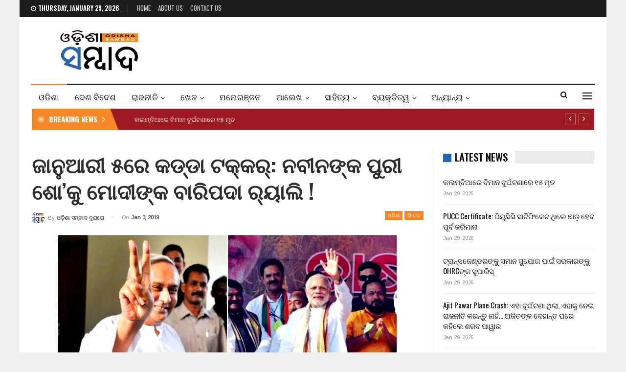

--- FILE ---
content_type: text/html; charset=UTF-8
request_url: https://odishasambad.in/jan-5-naveen-puri-show-vs-modi-baripada-rally/
body_size: 23150
content:
	<!DOCTYPE html>
		<!--[if IE 8]>
	<html class="ie ie8" lang="en-US"> <![endif]-->
	<!--[if IE 9]>
	<html class="ie ie9" lang="en-US"> <![endif]-->
	<!--[if gt IE 9]><!-->
<html lang="en-US"> <!--<![endif]-->
	<head>
				<meta charset="UTF-8">
		<meta http-equiv="X-UA-Compatible" content="IE=edge">
		<meta name="viewport" content="width=device-width, initial-scale=1.0">
		<link rel="pingback" href="https://odishasambad.in/xmlrpc.php"/>

		<title>ଜାନୁଆରୀ ୫ରେ କଡ୍ଡା ଟକ୍କର୍: ନବୀନଙ୍କ ପୁରୀ ଶୋ’କୁ ମୋଦୀଙ୍କ ବାରିପଦା ର‌୍ୟାଲି ! &#8211; Odisha Sambad</title>
<meta name='robots' content='max-image-preview:large' />
	<style>img:is([sizes="auto" i], [sizes^="auto," i]) { contain-intrinsic-size: 3000px 1500px }</style>
	
<!-- Better Open Graph, Schema.org & Twitter Integration -->
<meta property="og:locale" content="en_us"/>
<meta property="og:site_name" content="Odisha Sambad"/>
<meta property="og:url" content="https://odishasambad.in/jan-5-naveen-puri-show-vs-modi-baripada-rally/"/>
<meta property="og:title" content="ଜାନୁଆରୀ ୫ରେ କଡ୍ଡା ଟକ୍କର୍: ନବୀନଙ୍କ ପୁରୀ ଶୋ’କୁ ମୋଦୀଙ୍କ ବାରିପଦା ର‌୍ୟାଲି !"/>
<meta property="og:image" content="https://odishasambad.in/wp-content/uploads/2019/01/MODI_NAVEEN-696x392.jpg"/>
<meta property="article:section" content="ଫିଚର"/>
<meta property="og:description" content="ଭୁବନେଶ୍ୱର : ଓଡିଶାରେ ଶାସକ ବିଜେଡି ଓ ବିଜେପି ୨ଟି ଭିନ୍ନ ଭିନ୍ନ କାର୍ଯ୍ୟକ୍ରମରେ ଅଲଗା ସ୍ଥାନରୁ ଗୋଟିଏ ଦିନରେ ଅବତୀର୍ଣ୍ଣ ହେଉଥିବା ଯୋଗୁଁ ଲାଗୁଛି, ଏହି ଦୁଇଟି ଦଳ ନିର୍ବାଚନ ବିଗୁଲ ଆରମ୍ଭ କରିବାକୁ ଯାଉଛନ୍ତି ।ବିଜେଡିର ୨୧ତମ ପ୍ରତିଷ୍ଠା ଦିବସ ଅବସରରେ ଭାରତୀୟ ଜନତା ପାର୍ଟି ‘ଜବାବ ମାଗୁଛି ଓଡି"/>
<meta property="og:type" content="article"/>
<meta name="twitter:card" content="summary"/>
<meta name="twitter:url" content="https://odishasambad.in/jan-5-naveen-puri-show-vs-modi-baripada-rally/"/>
<meta name="twitter:title" content="ଜାନୁଆରୀ ୫ରେ କଡ୍ଡା ଟକ୍କର୍: ନବୀନଙ୍କ ପୁରୀ ଶୋ’କୁ ମୋଦୀଙ୍କ ବାରିପଦା ର‌୍ୟାଲି !"/>
<meta name="twitter:description" content="ଭୁବନେଶ୍ୱର : ଓଡିଶାରେ ଶାସକ ବିଜେଡି ଓ ବିଜେପି ୨ଟି ଭିନ୍ନ ଭିନ୍ନ କାର୍ଯ୍ୟକ୍ରମରେ ଅଲଗା ସ୍ଥାନରୁ ଗୋଟିଏ ଦିନରେ ଅବତୀର୍ଣ୍ଣ ହେଉଥିବା ଯୋଗୁଁ ଲାଗୁଛି, ଏହି ଦୁଇଟି ଦଳ ନିର୍ବାଚନ ବିଗୁଲ ଆରମ୍ଭ କରିବାକୁ ଯାଉଛନ୍ତି ।ବିଜେଡିର ୨୧ତମ ପ୍ରତିଷ୍ଠା ଦିବସ ଅବସରରେ ଭାରତୀୟ ଜନତା ପାର୍ଟି ‘ଜବାବ ମାଗୁଛି ଓଡି"/>
<meta name="twitter:image" content="https://odishasambad.in/wp-content/uploads/2019/01/MODI_NAVEEN-696x392.jpg"/>
<!-- / Better Open Graph, Schema.org & Twitter Integration. -->
<link rel='dns-prefetch' href='//fonts.googleapis.com' />
<link rel="alternate" type="application/rss+xml" title="Odisha Sambad &raquo; Feed" href="https://odishasambad.in/feed/" />
<link rel="alternate" type="application/rss+xml" title="Odisha Sambad &raquo; Comments Feed" href="https://odishasambad.in/comments/feed/" />
<script type="text/javascript">
/* <![CDATA[ */
window._wpemojiSettings = {"baseUrl":"https:\/\/s.w.org\/images\/core\/emoji\/15.0.3\/72x72\/","ext":".png","svgUrl":"https:\/\/s.w.org\/images\/core\/emoji\/15.0.3\/svg\/","svgExt":".svg","source":{"concatemoji":"https:\/\/odishasambad.in\/wp-includes\/js\/wp-emoji-release.min.js?ver=6.7.1"}};
/*! This file is auto-generated */
!function(i,n){var o,s,e;function c(e){try{var t={supportTests:e,timestamp:(new Date).valueOf()};sessionStorage.setItem(o,JSON.stringify(t))}catch(e){}}function p(e,t,n){e.clearRect(0,0,e.canvas.width,e.canvas.height),e.fillText(t,0,0);var t=new Uint32Array(e.getImageData(0,0,e.canvas.width,e.canvas.height).data),r=(e.clearRect(0,0,e.canvas.width,e.canvas.height),e.fillText(n,0,0),new Uint32Array(e.getImageData(0,0,e.canvas.width,e.canvas.height).data));return t.every(function(e,t){return e===r[t]})}function u(e,t,n){switch(t){case"flag":return n(e,"\ud83c\udff3\ufe0f\u200d\u26a7\ufe0f","\ud83c\udff3\ufe0f\u200b\u26a7\ufe0f")?!1:!n(e,"\ud83c\uddfa\ud83c\uddf3","\ud83c\uddfa\u200b\ud83c\uddf3")&&!n(e,"\ud83c\udff4\udb40\udc67\udb40\udc62\udb40\udc65\udb40\udc6e\udb40\udc67\udb40\udc7f","\ud83c\udff4\u200b\udb40\udc67\u200b\udb40\udc62\u200b\udb40\udc65\u200b\udb40\udc6e\u200b\udb40\udc67\u200b\udb40\udc7f");case"emoji":return!n(e,"\ud83d\udc26\u200d\u2b1b","\ud83d\udc26\u200b\u2b1b")}return!1}function f(e,t,n){var r="undefined"!=typeof WorkerGlobalScope&&self instanceof WorkerGlobalScope?new OffscreenCanvas(300,150):i.createElement("canvas"),a=r.getContext("2d",{willReadFrequently:!0}),o=(a.textBaseline="top",a.font="600 32px Arial",{});return e.forEach(function(e){o[e]=t(a,e,n)}),o}function t(e){var t=i.createElement("script");t.src=e,t.defer=!0,i.head.appendChild(t)}"undefined"!=typeof Promise&&(o="wpEmojiSettingsSupports",s=["flag","emoji"],n.supports={everything:!0,everythingExceptFlag:!0},e=new Promise(function(e){i.addEventListener("DOMContentLoaded",e,{once:!0})}),new Promise(function(t){var n=function(){try{var e=JSON.parse(sessionStorage.getItem(o));if("object"==typeof e&&"number"==typeof e.timestamp&&(new Date).valueOf()<e.timestamp+604800&&"object"==typeof e.supportTests)return e.supportTests}catch(e){}return null}();if(!n){if("undefined"!=typeof Worker&&"undefined"!=typeof OffscreenCanvas&&"undefined"!=typeof URL&&URL.createObjectURL&&"undefined"!=typeof Blob)try{var e="postMessage("+f.toString()+"("+[JSON.stringify(s),u.toString(),p.toString()].join(",")+"));",r=new Blob([e],{type:"text/javascript"}),a=new Worker(URL.createObjectURL(r),{name:"wpTestEmojiSupports"});return void(a.onmessage=function(e){c(n=e.data),a.terminate(),t(n)})}catch(e){}c(n=f(s,u,p))}t(n)}).then(function(e){for(var t in e)n.supports[t]=e[t],n.supports.everything=n.supports.everything&&n.supports[t],"flag"!==t&&(n.supports.everythingExceptFlag=n.supports.everythingExceptFlag&&n.supports[t]);n.supports.everythingExceptFlag=n.supports.everythingExceptFlag&&!n.supports.flag,n.DOMReady=!1,n.readyCallback=function(){n.DOMReady=!0}}).then(function(){return e}).then(function(){var e;n.supports.everything||(n.readyCallback(),(e=n.source||{}).concatemoji?t(e.concatemoji):e.wpemoji&&e.twemoji&&(t(e.twemoji),t(e.wpemoji)))}))}((window,document),window._wpemojiSettings);
/* ]]> */
</script>
<style id='wp-emoji-styles-inline-css' type='text/css'>

	img.wp-smiley, img.emoji {
		display: inline !important;
		border: none !important;
		box-shadow: none !important;
		height: 1em !important;
		width: 1em !important;
		margin: 0 0.07em !important;
		vertical-align: -0.1em !important;
		background: none !important;
		padding: 0 !important;
	}
</style>
<link rel='stylesheet' id='wp-block-library-css' href='https://odishasambad.in/wp-includes/css/dist/block-library/style.min.css?ver=6.7.1' type='text/css' media='all' />
<style id='classic-theme-styles-inline-css' type='text/css'>
/*! This file is auto-generated */
.wp-block-button__link{color:#fff;background-color:#32373c;border-radius:9999px;box-shadow:none;text-decoration:none;padding:calc(.667em + 2px) calc(1.333em + 2px);font-size:1.125em}.wp-block-file__button{background:#32373c;color:#fff;text-decoration:none}
</style>
<style id='global-styles-inline-css' type='text/css'>
:root{--wp--preset--aspect-ratio--square: 1;--wp--preset--aspect-ratio--4-3: 4/3;--wp--preset--aspect-ratio--3-4: 3/4;--wp--preset--aspect-ratio--3-2: 3/2;--wp--preset--aspect-ratio--2-3: 2/3;--wp--preset--aspect-ratio--16-9: 16/9;--wp--preset--aspect-ratio--9-16: 9/16;--wp--preset--color--black: #000000;--wp--preset--color--cyan-bluish-gray: #abb8c3;--wp--preset--color--white: #ffffff;--wp--preset--color--pale-pink: #f78da7;--wp--preset--color--vivid-red: #cf2e2e;--wp--preset--color--luminous-vivid-orange: #ff6900;--wp--preset--color--luminous-vivid-amber: #fcb900;--wp--preset--color--light-green-cyan: #7bdcb5;--wp--preset--color--vivid-green-cyan: #00d084;--wp--preset--color--pale-cyan-blue: #8ed1fc;--wp--preset--color--vivid-cyan-blue: #0693e3;--wp--preset--color--vivid-purple: #9b51e0;--wp--preset--gradient--vivid-cyan-blue-to-vivid-purple: linear-gradient(135deg,rgba(6,147,227,1) 0%,rgb(155,81,224) 100%);--wp--preset--gradient--light-green-cyan-to-vivid-green-cyan: linear-gradient(135deg,rgb(122,220,180) 0%,rgb(0,208,130) 100%);--wp--preset--gradient--luminous-vivid-amber-to-luminous-vivid-orange: linear-gradient(135deg,rgba(252,185,0,1) 0%,rgba(255,105,0,1) 100%);--wp--preset--gradient--luminous-vivid-orange-to-vivid-red: linear-gradient(135deg,rgba(255,105,0,1) 0%,rgb(207,46,46) 100%);--wp--preset--gradient--very-light-gray-to-cyan-bluish-gray: linear-gradient(135deg,rgb(238,238,238) 0%,rgb(169,184,195) 100%);--wp--preset--gradient--cool-to-warm-spectrum: linear-gradient(135deg,rgb(74,234,220) 0%,rgb(151,120,209) 20%,rgb(207,42,186) 40%,rgb(238,44,130) 60%,rgb(251,105,98) 80%,rgb(254,248,76) 100%);--wp--preset--gradient--blush-light-purple: linear-gradient(135deg,rgb(255,206,236) 0%,rgb(152,150,240) 100%);--wp--preset--gradient--blush-bordeaux: linear-gradient(135deg,rgb(254,205,165) 0%,rgb(254,45,45) 50%,rgb(107,0,62) 100%);--wp--preset--gradient--luminous-dusk: linear-gradient(135deg,rgb(255,203,112) 0%,rgb(199,81,192) 50%,rgb(65,88,208) 100%);--wp--preset--gradient--pale-ocean: linear-gradient(135deg,rgb(255,245,203) 0%,rgb(182,227,212) 50%,rgb(51,167,181) 100%);--wp--preset--gradient--electric-grass: linear-gradient(135deg,rgb(202,248,128) 0%,rgb(113,206,126) 100%);--wp--preset--gradient--midnight: linear-gradient(135deg,rgb(2,3,129) 0%,rgb(40,116,252) 100%);--wp--preset--font-size--small: 13px;--wp--preset--font-size--medium: 20px;--wp--preset--font-size--large: 36px;--wp--preset--font-size--x-large: 42px;--wp--preset--spacing--20: 0.44rem;--wp--preset--spacing--30: 0.67rem;--wp--preset--spacing--40: 1rem;--wp--preset--spacing--50: 1.5rem;--wp--preset--spacing--60: 2.25rem;--wp--preset--spacing--70: 3.38rem;--wp--preset--spacing--80: 5.06rem;--wp--preset--shadow--natural: 6px 6px 9px rgba(0, 0, 0, 0.2);--wp--preset--shadow--deep: 12px 12px 50px rgba(0, 0, 0, 0.4);--wp--preset--shadow--sharp: 6px 6px 0px rgba(0, 0, 0, 0.2);--wp--preset--shadow--outlined: 6px 6px 0px -3px rgba(255, 255, 255, 1), 6px 6px rgba(0, 0, 0, 1);--wp--preset--shadow--crisp: 6px 6px 0px rgba(0, 0, 0, 1);}:where(.is-layout-flex){gap: 0.5em;}:where(.is-layout-grid){gap: 0.5em;}body .is-layout-flex{display: flex;}.is-layout-flex{flex-wrap: wrap;align-items: center;}.is-layout-flex > :is(*, div){margin: 0;}body .is-layout-grid{display: grid;}.is-layout-grid > :is(*, div){margin: 0;}:where(.wp-block-columns.is-layout-flex){gap: 2em;}:where(.wp-block-columns.is-layout-grid){gap: 2em;}:where(.wp-block-post-template.is-layout-flex){gap: 1.25em;}:where(.wp-block-post-template.is-layout-grid){gap: 1.25em;}.has-black-color{color: var(--wp--preset--color--black) !important;}.has-cyan-bluish-gray-color{color: var(--wp--preset--color--cyan-bluish-gray) !important;}.has-white-color{color: var(--wp--preset--color--white) !important;}.has-pale-pink-color{color: var(--wp--preset--color--pale-pink) !important;}.has-vivid-red-color{color: var(--wp--preset--color--vivid-red) !important;}.has-luminous-vivid-orange-color{color: var(--wp--preset--color--luminous-vivid-orange) !important;}.has-luminous-vivid-amber-color{color: var(--wp--preset--color--luminous-vivid-amber) !important;}.has-light-green-cyan-color{color: var(--wp--preset--color--light-green-cyan) !important;}.has-vivid-green-cyan-color{color: var(--wp--preset--color--vivid-green-cyan) !important;}.has-pale-cyan-blue-color{color: var(--wp--preset--color--pale-cyan-blue) !important;}.has-vivid-cyan-blue-color{color: var(--wp--preset--color--vivid-cyan-blue) !important;}.has-vivid-purple-color{color: var(--wp--preset--color--vivid-purple) !important;}.has-black-background-color{background-color: var(--wp--preset--color--black) !important;}.has-cyan-bluish-gray-background-color{background-color: var(--wp--preset--color--cyan-bluish-gray) !important;}.has-white-background-color{background-color: var(--wp--preset--color--white) !important;}.has-pale-pink-background-color{background-color: var(--wp--preset--color--pale-pink) !important;}.has-vivid-red-background-color{background-color: var(--wp--preset--color--vivid-red) !important;}.has-luminous-vivid-orange-background-color{background-color: var(--wp--preset--color--luminous-vivid-orange) !important;}.has-luminous-vivid-amber-background-color{background-color: var(--wp--preset--color--luminous-vivid-amber) !important;}.has-light-green-cyan-background-color{background-color: var(--wp--preset--color--light-green-cyan) !important;}.has-vivid-green-cyan-background-color{background-color: var(--wp--preset--color--vivid-green-cyan) !important;}.has-pale-cyan-blue-background-color{background-color: var(--wp--preset--color--pale-cyan-blue) !important;}.has-vivid-cyan-blue-background-color{background-color: var(--wp--preset--color--vivid-cyan-blue) !important;}.has-vivid-purple-background-color{background-color: var(--wp--preset--color--vivid-purple) !important;}.has-black-border-color{border-color: var(--wp--preset--color--black) !important;}.has-cyan-bluish-gray-border-color{border-color: var(--wp--preset--color--cyan-bluish-gray) !important;}.has-white-border-color{border-color: var(--wp--preset--color--white) !important;}.has-pale-pink-border-color{border-color: var(--wp--preset--color--pale-pink) !important;}.has-vivid-red-border-color{border-color: var(--wp--preset--color--vivid-red) !important;}.has-luminous-vivid-orange-border-color{border-color: var(--wp--preset--color--luminous-vivid-orange) !important;}.has-luminous-vivid-amber-border-color{border-color: var(--wp--preset--color--luminous-vivid-amber) !important;}.has-light-green-cyan-border-color{border-color: var(--wp--preset--color--light-green-cyan) !important;}.has-vivid-green-cyan-border-color{border-color: var(--wp--preset--color--vivid-green-cyan) !important;}.has-pale-cyan-blue-border-color{border-color: var(--wp--preset--color--pale-cyan-blue) !important;}.has-vivid-cyan-blue-border-color{border-color: var(--wp--preset--color--vivid-cyan-blue) !important;}.has-vivid-purple-border-color{border-color: var(--wp--preset--color--vivid-purple) !important;}.has-vivid-cyan-blue-to-vivid-purple-gradient-background{background: var(--wp--preset--gradient--vivid-cyan-blue-to-vivid-purple) !important;}.has-light-green-cyan-to-vivid-green-cyan-gradient-background{background: var(--wp--preset--gradient--light-green-cyan-to-vivid-green-cyan) !important;}.has-luminous-vivid-amber-to-luminous-vivid-orange-gradient-background{background: var(--wp--preset--gradient--luminous-vivid-amber-to-luminous-vivid-orange) !important;}.has-luminous-vivid-orange-to-vivid-red-gradient-background{background: var(--wp--preset--gradient--luminous-vivid-orange-to-vivid-red) !important;}.has-very-light-gray-to-cyan-bluish-gray-gradient-background{background: var(--wp--preset--gradient--very-light-gray-to-cyan-bluish-gray) !important;}.has-cool-to-warm-spectrum-gradient-background{background: var(--wp--preset--gradient--cool-to-warm-spectrum) !important;}.has-blush-light-purple-gradient-background{background: var(--wp--preset--gradient--blush-light-purple) !important;}.has-blush-bordeaux-gradient-background{background: var(--wp--preset--gradient--blush-bordeaux) !important;}.has-luminous-dusk-gradient-background{background: var(--wp--preset--gradient--luminous-dusk) !important;}.has-pale-ocean-gradient-background{background: var(--wp--preset--gradient--pale-ocean) !important;}.has-electric-grass-gradient-background{background: var(--wp--preset--gradient--electric-grass) !important;}.has-midnight-gradient-background{background: var(--wp--preset--gradient--midnight) !important;}.has-small-font-size{font-size: var(--wp--preset--font-size--small) !important;}.has-medium-font-size{font-size: var(--wp--preset--font-size--medium) !important;}.has-large-font-size{font-size: var(--wp--preset--font-size--large) !important;}.has-x-large-font-size{font-size: var(--wp--preset--font-size--x-large) !important;}
:where(.wp-block-post-template.is-layout-flex){gap: 1.25em;}:where(.wp-block-post-template.is-layout-grid){gap: 1.25em;}
:where(.wp-block-columns.is-layout-flex){gap: 2em;}:where(.wp-block-columns.is-layout-grid){gap: 2em;}
:root :where(.wp-block-pullquote){font-size: 1.5em;line-height: 1.6;}
</style>
<link rel='stylesheet' id='better-framework-main-fonts-css' href='https://fonts.googleapis.com/css?family=Arimo:400%7COswald:500,700,400,600%7CRoboto:400,500,400italic%7CLato:400&#038;display=swap' type='text/css' media='all' />
<script type="text/javascript" src="https://odishasambad.in/wp-includes/js/jquery/jquery.min.js?ver=3.7.1" id="jquery-core-js" defer></script>
<script type="text/javascript" src="https://odishasambad.in/wp-includes/js/jquery/jquery-migrate.min.js?ver=3.4.1" id="jquery-migrate-js" defer></script>
<!--[if lt IE 9]>
<script type="text/javascript" src="https://odishasambad.in/wp-content/themes/publisher/includes/libs/better-framework/assets/js/html5shiv.min.js?ver=3.15.0" id="bf-html5shiv-js"></script>
<![endif]-->
<!--[if lt IE 9]>
<script type="text/javascript" src="https://odishasambad.in/wp-content/themes/publisher/includes/libs/better-framework/assets/js/respond.min.js?ver=3.15.0" id="bf-respond-js"></script>
<![endif]-->
<link rel="https://api.w.org/" href="https://odishasambad.in/wp-json/" /><link rel="alternate" title="JSON" type="application/json" href="https://odishasambad.in/wp-json/wp/v2/posts/12463" /><link rel="EditURI" type="application/rsd+xml" title="RSD" href="https://odishasambad.in/xmlrpc.php?rsd" />
<meta name="generator" content="WordPress 6.7.1" />
<link rel="canonical" href="https://odishasambad.in/jan-5-naveen-puri-show-vs-modi-baripada-rally/" />
<link rel='shortlink' href='https://odishasambad.in/?p=12463' />
<link rel="alternate" title="oEmbed (JSON)" type="application/json+oembed" href="https://odishasambad.in/wp-json/oembed/1.0/embed?url=https%3A%2F%2Fodishasambad.in%2Fjan-5-naveen-puri-show-vs-modi-baripada-rally%2F" />
<link rel="alternate" title="oEmbed (XML)" type="text/xml+oembed" href="https://odishasambad.in/wp-json/oembed/1.0/embed?url=https%3A%2F%2Fodishasambad.in%2Fjan-5-naveen-puri-show-vs-modi-baripada-rally%2F&#038;format=xml" />
<!-- Global site tag (gtag.js) - Google Analytics -->
<script async src="https://www.googletagmanager.com/gtag/js?id=UA-121238287-1"></script>
<script>
  window.dataLayer = window.dataLayer || [];
  function gtag(){dataLayer.push(arguments);}
  gtag('js', new Date());

  gtag('config', 'UA-121238287-1');
</script>
<!-- afp header code starts here -->
<script type="text/javascript"> var adgh_p1="4868"; var adgh_p2=""; var adgh_p3="0";var adgHdSc=document.createElement("script"); document.head.appendChild(adgHdSc); adgHdSc.async=true; var adgHscParam="p1="+adgh_p1+"&p2="+adgh_p2+"&p3="+adgh_p3; adgHdSc.id="adg_pixel_header_script";adgHdSc.src="//adgebra.co.in/afph/afph.js?"+adgHscParam; </script>
<!-- afp header code ends here -->
<meta property="fb:pages" content="154028801335485" />
<!-- Begin comScore Tag -->
<script>
  var _comscore = _comscore || [];
  _comscore.push({ c1: "2", c2: "35902141" });
  (function() {
    var s = document.createElement("script"), el = document.getElementsByTagName("script")[0]; s.async = true;
    s.src = "https://sb.scorecardresearch.com/cs/35902141/beacon.js";
    el.parentNode.insertBefore(s, el);
  })();
</script>
<noscript>
  <img src="https://sb.scorecardresearch.com/p?c1=2&c2=35902141&cv=3.6.0&cj=1">
</noscript>
<!-- End comScore Tag -->
<script type="text/javascript">
  window._taboola = window._taboola || [];
  _taboola.push({article:'auto'});
  !function (e, f, u, i) {
    if (!document.getElementById(i)){
      e.async = 1;
      e.src = u;
      e.id = i;
      f.parentNode.insertBefore(e, f);
    }
  }(document.createElement('script'),
  document.getElementsByTagName('script')[0],
  '//cdn.taboola.com/libtrc/thefrontiermedia-odishasambad/loader.js',
  'tb_loader_script');
  if(window.performance && typeof window.performance.mark == 'function')
    {window.performance.mark('tbl_ic');}
</script>			<link rel="shortcut icon" href="https://odishasambad.in/wp-content/uploads/2022/04/os_favicon.jpg"><meta name="generator" content="Powered by WPBakery Page Builder - drag and drop page builder for WordPress."/>
<script type="application/ld+json">{
    "@context": "http://schema.org/",
    "@type": "Organization",
    "@id": "#organization",
    "logo": {
        "@type": "ImageObject",
        "url": "https://odishasambad.in/wp-content/uploads/2022/03/logomobileretina.jpg"
    },
    "url": "https://odishasambad.in/",
    "name": "Odisha Sambad",
    "description": "Latest Odisha News"
}</script>
<script type="application/ld+json">{
    "@context": "http://schema.org/",
    "@type": "WebSite",
    "name": "Odisha Sambad",
    "alternateName": "Latest Odisha News",
    "url": "https://odishasambad.in/"
}</script>
<script type="application/ld+json">{
    "@context": "http://schema.org/",
    "@type": "BlogPosting",
    "headline": "\u0b1c\u0b3e\u0b28\u0b41\u0b06\u0b30\u0b40 \u0b6b\u0b30\u0b47 \u0b15\u0b21\u0b4d\u0b21\u0b3e \u0b1f\u0b15\u0b4d\u0b15\u0b30\u0b4d: \u0b28\u0b2c\u0b40\u0b28\u0b19\u0b4d\u0b15 \u0b2a\u0b41\u0b30\u0b40 \u0b36\u0b4b\u2019\u0b15\u0b41 \u0b2e\u0b4b\u0b26\u0b40\u0b19\u0b4d\u0b15 \u0b2c\u0b3e\u0b30\u0b3f\u0b2a\u0b26\u0b3e \u0b30\u200c\u0b4d\u0b5f\u0b3e\u0b32\u0b3f !",
    "description": "\u0b2d\u0b41\u0b2c\u0b28\u0b47\u0b36\u0b4d\u0b71\u0b30 : \u0b13\u0b21\u0b3f\u0b36\u0b3e\u0b30\u0b47 \u0b36\u0b3e\u0b38\u0b15 \u0b2c\u0b3f\u0b1c\u0b47\u0b21\u0b3f \u0b13 \u0b2c\u0b3f\u0b1c\u0b47\u0b2a\u0b3f \u0b68\u0b1f\u0b3f \u0b2d\u0b3f\u0b28\u0b4d\u0b28 \u0b2d\u0b3f\u0b28\u0b4d\u0b28 \u0b15\u0b3e\u0b30\u0b4d\u0b2f\u0b4d\u0b5f\u0b15\u0b4d\u0b30\u0b2e\u0b30\u0b47 \u0b05\u0b32\u0b17\u0b3e \u0b38\u0b4d\u0b25\u0b3e\u0b28\u0b30\u0b41 \u0b17\u0b4b\u0b1f\u0b3f\u0b0f \u0b26\u0b3f\u0b28\u0b30\u0b47 \u0b05\u0b2c\u0b24\u0b40\u0b30\u0b4d\u0b23\u0b4d\u0b23 \u0b39\u0b47\u0b09\u0b25\u0b3f\u0b2c\u0b3e \u0b2f\u0b4b\u0b17\u0b41\u0b01 \u0b32\u0b3e\u0b17\u0b41\u0b1b\u0b3f, \u0b0f\u0b39\u0b3f \u0b26\u0b41\u0b07\u0b1f\u0b3f \u0b26\u0b33 \u0b28\u0b3f\u0b30\u0b4d\u0b2c\u0b3e\u0b1a\u0b28 \u0b2c\u0b3f\u0b17\u0b41\u0b32 \u0b06\u0b30\u0b2e\u0b4d\u0b2d \u0b15\u0b30\u0b3f\u0b2c\u0b3e\u0b15\u0b41 \u0b2f\u0b3e\u0b09\u0b1b\u0b28\u0b4d\u0b24\u0b3f \u0964\u0b2c\u0b3f\u0b1c\u0b47\u0b21\u0b3f\u0b30 \u0b68\u0b67\u0b24\u0b2e \u0b2a\u0b4d\u0b30\u0b24\u0b3f\u0b37\u0b4d\u0b20\u0b3e \u0b26\u0b3f\u0b2c\u0b38 \u0b05\u0b2c\u0b38\u0b30\u0b30\u0b47 \u0b2d\u0b3e\u0b30\u0b24\u0b40\u0b5f \u0b1c\u0b28\u0b24\u0b3e \u0b2a\u0b3e\u0b30\u0b4d\u0b1f\u0b3f \u2018\u0b1c\u0b2c\u0b3e\u0b2c \u0b2e\u0b3e\u0b17\u0b41\u0b1b\u0b3f \u0b13\u0b21\u0b3f",
    "datePublished": "2019-01-03",
    "dateModified": "2019-01-03",
    "author": {
        "@type": "Person",
        "@id": "#person-",
        "name": "\u0b13\u0b21\u0b3c\u0b3f\u0b36\u0b3e \u0b38\u0b2e\u0b4d\u0b2c\u0b3e\u0b26 \u0b2c\u0b4d\u0b5f\u0b41\u0b30\u0b4b"
    },
    "image": "https://odishasambad.in/wp-content/uploads/2019/01/MODI_NAVEEN-696x392.jpg",
    "interactionStatistic": [
        {
            "@type": "InteractionCounter",
            "interactionType": "http://schema.org/CommentAction",
            "userInteractionCount": "0"
        }
    ],
    "publisher": {
        "@id": "#organization"
    },
    "mainEntityOfPage": "https://odishasambad.in/jan-5-naveen-puri-show-vs-modi-baripada-rally/"
}</script>
<link data-minify="1" rel='stylesheet' id='bf-minifed-css-1' href='https://odishasambad.in/wp-content/cache/min/1/wp-content/bs-booster-cache/bc4aec0f326755f330479a181b8c900f.css?ver=1743434224' type='text/css' media='all' />
<link data-minify="1" rel='stylesheet' id='7.11.0-1769656459' href='https://odishasambad.in/wp-content/cache/min/1/wp-content/bs-booster-cache/550e5551eecfab70573a04bbf37c29be.css?ver=1769656459' type='text/css' media='all' />
<noscript><style> .wpb_animate_when_almost_visible { opacity: 1; }</style></noscript>	</head>

<body class="post-template-default single single-post postid-12463 single-format-standard bs-theme bs-publisher bs-publisher-news-board active-light-box ltr close-rh page-layout-2-col page-layout-2-col-right boxed active-sticky-sidebar main-menu-sticky-smart main-menu-boxed active-ajax-search single-prim-cat-2 single-cat-2 single-cat-23  wpb-js-composer js-comp-ver-6.7.0 vc_responsive bs-ll-a" dir="ltr">
<div class="off-canvas-overlay"></div>
<div class="off-canvas-container left skin-white">
	<div class="off-canvas-inner">
		<span class="canvas-close"><i></i></span>
					<div class="off-canvas-header">
									<div class="logo">

						<a href="https://odishasambad.in/">
							<img src="https://odishasambad.in/wp-content/uploads/2022/03/logomobileretina-1.jpg"
							     alt="Odisha Sambad">
						</a>
					</div>
									<div class="site-description">Latest Odisha News</div>
			</div>
						<div class="off-canvas-search">
				<form role="search" method="get" action="https://odishasambad.in">
					<input type="text" name="s" value=""
					       placeholder="Search...">
					<i class="fa fa-search"></i>
				</form>
			</div>
						<div class="off-canvas-menu">
				<div class="off-canvas-menu-fallback"></div>
			</div>
						<div class="off_canvas_footer">
				<div class="off_canvas_footer-info entry-content">
									</div>
			</div>
				</div>
</div>
		<div class="main-wrap content-main-wrap">
			<header id="header" class="site-header header-style-2 boxed" itemscope="itemscope" itemtype="https://schema.org/WPHeader">

		<section class="topbar topbar-style-1 hidden-xs hidden-xs">
	<div class="content-wrap">
		<div class="container">
			<div class="topbar-inner clearfix">

				
				<div class="section-menu">
						<div id="menu-top" class="menu top-menu-wrapper" role="navigation" itemscope="itemscope" itemtype="https://schema.org/SiteNavigationElement">
		<nav class="top-menu-container">

			<ul id="top-navigation" class="top-menu menu clearfix bsm-pure">
									<li id="topbar-date" class="menu-item menu-item-date">
					<span
						class="topbar-date">Thursday, January 29, 2026</span>
					</li>
					<li id="menu-item-224969" class="menu-item menu-item-type-custom menu-item-object-custom menu-item-home better-anim-fade menu-item-224969"><a href="https://odishasambad.in/">Home</a></li>
<li id="menu-item-379893" class="menu-item menu-item-type-post_type menu-item-object-page better-anim-fade menu-item-379893"><a href="https://odishasambad.in/about-us/">About Us</a></li>
<li id="menu-item-224967" class="menu-item menu-item-type-post_type menu-item-object-page better-anim-fade menu-item-224967"><a href="https://odishasambad.in/contact-us/">Contact Us</a></li>
			</ul>

		</nav>
	</div>
				</div>
			</div>
		</div>
	</div>
</section>
		<div class="header-inner">
			<div class="content-wrap">
				<div class="container">
					<div class="row">
						<div class="row-height">
							<div class="logo-col col-xs-12">
								<div class="col-inside">
									<div id="site-branding" class="site-branding">
	<p  id="site-title" class="logo h1 img-logo">
	<a href="https://odishasambad.in/" itemprop="url" rel="home">
					<img id="site-logo" src="https://odishasambad.in/wp-content/uploads/2022/03/logomobileretina.jpg"
			     alt="Publisher"  data-bsrjs="https://odishasambad.in/wp-content/uploads/2022/03/logomobileretina.jpg"  />

			<span class="site-title">Publisher - Latest Odisha News</span>
				</a>
</p>
</div><!-- .site-branding -->
								</div>
							</div>
													</div>
					</div>
				</div>
			</div>
		</div>

		<div id="menu-main" class="menu main-menu-wrapper show-search-item show-off-canvas menu-actions-btn-width-2" role="navigation" itemscope="itemscope" itemtype="https://schema.org/SiteNavigationElement">
	<div class="main-menu-inner">
		<div class="content-wrap">
			<div class="container">

				<nav class="main-menu-container">
					<ul id="main-navigation" class="main-menu menu bsm-pure clearfix">
						<li id="menu-item-887" class="menu-item menu-item-type-taxonomy menu-item-object-category current-post-ancestor current-menu-parent current-post-parent menu-term-2 better-anim-fade menu-item-887"><a href="https://odishasambad.in/category/odisha/">ଓଡିଶା</a></li>
<li id="menu-item-893" class="menu-item menu-item-type-taxonomy menu-item-object-category menu-term-9 better-anim-fade menu-item-893"><a href="https://odishasambad.in/category/desh-videsh/">ଦେଶ ବିଦେଶ</a></li>
<li id="menu-item-17021" class="menu-item menu-item-type-taxonomy menu-item-object-category menu-item-has-children menu-term-169 better-anim-fade menu-item-17021"><a href="https://odishasambad.in/category/rajaniti/">ରାଜନୀତି</a>
<ul class="sub-menu">
	<li id="menu-item-21540" class="menu-item menu-item-type-taxonomy menu-item-object-category menu-item-has-children menu-term-631 better-anim-fade menu-item-21540"><a href="https://odishasambad.in/category/rajaniti/election-2019/">ଜନାଦେଶ ୨୦୧୯</a>
	<ul class="sub-menu">
		<li id="menu-item-21542" class="menu-item menu-item-type-taxonomy menu-item-object-category menu-term-632 better-anim-fade menu-item-21542"><a href="https://odishasambad.in/category/rajaniti/election-2019/loksabha-odisha/">ଲୋକସଭା (ଓଡ଼ିଶା)</a></li>
		<li id="menu-item-21541" class="menu-item menu-item-type-taxonomy menu-item-object-category menu-term-633 better-anim-fade menu-item-21541"><a href="https://odishasambad.in/category/rajaniti/election-2019/vidhansabha-odisha/">ବିଧାନସଭା (ଓଡ଼ିଶା)</a></li>
	</ul>
</li>
</ul>
</li>
<li id="menu-item-888" class="menu-item menu-item-type-taxonomy menu-item-object-category menu-item-has-children menu-term-3 better-anim-fade menu-item-888"><a href="https://odishasambad.in/category/khela/">ଖେଳ</a>
<ul class="sub-menu">
	<li id="menu-item-393122" class="menu-item menu-item-type-custom menu-item-object-custom better-anim-fade menu-item-393122"><a href="https://odishasambad.in/category/olympics/">ଅଲିମ୍ପିକସ୍</a></li>
</ul>
</li>
<li id="menu-item-886" class="menu-item menu-item-type-taxonomy menu-item-object-category menu-term-5 better-anim-fade menu-item-886"><a href="https://odishasambad.in/category/manoranjan/">ମନୋରଞ୍ଜନ</a></li>
<li id="menu-item-885" class="menu-item menu-item-type-taxonomy menu-item-object-category menu-item-has-children menu-term-6 better-anim-fade menu-item-885"><a href="https://odishasambad.in/category/alekha/">ଆଲେଖ</a>
<ul class="sub-menu">
	<li id="menu-item-35658" class="menu-item menu-item-type-taxonomy menu-item-object-category menu-term-2102 better-anim-fade menu-item-35658"><a href="https://odishasambad.in/category/alekha/gandhi-katha/">ଗାନ୍ଧୀ ଗାଥା</a></li>
	<li id="menu-item-35208" class="menu-item menu-item-type-taxonomy menu-item-object-category menu-term-2051 better-anim-fade menu-item-35208"><a href="https://odishasambad.in/category/alekha/akada-eka-desha/">ଏକଦା ଏକ ଦେଶ</a></li>
	<li id="menu-item-23749" class="menu-item menu-item-type-taxonomy menu-item-object-category menu-term-845 better-anim-fade menu-item-23749"><a href="https://odishasambad.in/category/alekha/mishra-raga/">ମିଶ୍ରରାଗ</a></li>
	<li id="menu-item-21428" class="menu-item menu-item-type-taxonomy menu-item-object-category menu-term-621 better-anim-fade menu-item-21428"><a href="https://odishasambad.in/category/alekha/politics-folitics/">ପଲିଟିକସ ଫଲିଟିକସ</a></li>
	<li id="menu-item-35209" class="menu-item menu-item-type-taxonomy menu-item-object-category menu-term-1909 better-anim-fade menu-item-35209"><a href="https://odishasambad.in/category/alekha/gita-pachhara-gapa/">ଗୀତ ପଛର ଗପ</a></li>
	<li id="menu-item-35210" class="menu-item menu-item-type-taxonomy menu-item-object-category menu-term-1950 better-anim-fade menu-item-35210"><a href="https://odishasambad.in/category/alekha/samaya-ra-swara/">ସମୟର ସ୍ୱର</a></li>
	<li id="menu-item-21786" class="menu-item menu-item-type-taxonomy menu-item-object-category menu-term-661 better-anim-fade menu-item-21786"><a href="https://odishasambad.in/category/kathatie-kahun/">କଥାଟିଏ କହୁଁ</a></li>
	<li id="menu-item-21429" class="menu-item menu-item-type-taxonomy menu-item-object-category menu-term-478 better-anim-fade menu-item-21429"><a href="https://odishasambad.in/category/alekha/jaba-kacha/">ଯବକାଚ</a></li>
	<li id="menu-item-153350" class="menu-item menu-item-type-taxonomy menu-item-object-category menu-term-21077 better-anim-fade menu-item-153350"><a href="https://odishasambad.in/category/alekha/chhaya-lipi/">ଛାୟାଲିପି</a></li>
</ul>
</li>
<li id="menu-item-17019" class="menu-item menu-item-type-taxonomy menu-item-object-category menu-item-has-children menu-term-134 better-anim-fade menu-item-17019"><a href="https://odishasambad.in/category/sahitya/">ସାହିତ୍ୟ</a>
<ul class="sub-menu">
	<li id="menu-item-35880" class="menu-item menu-item-type-taxonomy menu-item-object-category menu-item-has-children menu-term-2122 better-anim-fade menu-item-35880"><a href="https://odishasambad.in/category/sahitya/dharabahika-upanyash/">ଧାରାବାହିକ ଉପନ୍ୟାସ</a>
	<ul class="sub-menu">
		<li id="menu-item-35881" class="menu-item menu-item-type-taxonomy menu-item-object-category menu-term-2123 better-anim-fade menu-item-35881"><a href="https://odishasambad.in/category/kukura-kahani-mrunal/">କୁକୁର କାହାଣୀ : ମୃଣାଳ</a></li>
	</ul>
</li>
	<li id="menu-item-17216" class="menu-item menu-item-type-taxonomy menu-item-object-category menu-term-191 better-anim-fade menu-item-17216"><a href="https://odishasambad.in/category/sahitya/kabita/">କବିତା</a></li>
	<li id="menu-item-17217" class="menu-item menu-item-type-taxonomy menu-item-object-category menu-term-171 better-anim-fade menu-item-17217"><a href="https://odishasambad.in/category/sahitya/galpa/">ଗଳ୍ପ</a></li>
	<li id="menu-item-17218" class="menu-item menu-item-type-taxonomy menu-item-object-category menu-term-192 better-anim-fade menu-item-17218"><a href="https://odishasambad.in/category/sahitya/alapa/">ଆଳାପ</a></li>
	<li id="menu-item-24737" class="menu-item menu-item-type-taxonomy menu-item-object-category menu-term-956 better-anim-fade menu-item-24737"><a href="https://odishasambad.in/category/sahitya/gadya/">ଗଦ୍ୟ</a></li>
	<li id="menu-item-22102" class="menu-item menu-item-type-taxonomy menu-item-object-category menu-term-698 better-anim-fade menu-item-22102"><a href="https://odishasambad.in/category/sahitya/bhala-lagithiba-bahi/">ଭଲଲାଗିଥିବା ବହି</a></li>
	<li id="menu-item-17222" class="menu-item menu-item-type-taxonomy menu-item-object-category menu-term-194 better-anim-fade menu-item-17222"><a href="https://odishasambad.in/category/sahitya/nabapratibha/">ନବପ୍ରତିଭା</a></li>
	<li id="menu-item-24287" class="menu-item menu-item-type-taxonomy menu-item-object-category menu-term-906 better-anim-fade menu-item-24287"><a href="https://odishasambad.in/category/sahitya/samrutilipi/">ସ୍ମୃତିଲିପି</a></li>
	<li id="menu-item-17223" class="menu-item menu-item-type-taxonomy menu-item-object-category menu-term-193 better-anim-fade menu-item-17223"><a href="https://odishasambad.in/category/sahitya/sahitya-sambad/">ସାହିତ୍ୟ ସମ୍ବାଦ</a></li>
</ul>
</li>
<li id="menu-item-19060" class="menu-item menu-item-type-taxonomy menu-item-object-category menu-item-has-children menu-term-378 better-anim-fade menu-item-19060"><a href="https://odishasambad.in/category/byaktitwa/">ବ୍ୟକ୍ତିତ୍ୱ</a>
<ul class="sub-menu">
	<li id="menu-item-19091" class="menu-item menu-item-type-taxonomy menu-item-object-category menu-term-382 better-anim-fade menu-item-19091"><a href="https://odishasambad.in/category/byaktitwa/rajaneta/">ରାଜନେତା</a></li>
	<li id="menu-item-19092" class="menu-item menu-item-type-taxonomy menu-item-object-category menu-term-381 better-anim-fade menu-item-19092"><a href="https://odishasambad.in/category/byaktitwa/samajasebi/">ସମାଜସେବୀ</a></li>
	<li id="menu-item-19095" class="menu-item menu-item-type-taxonomy menu-item-object-category menu-term-383 better-anim-fade menu-item-19095"><a href="https://odishasambad.in/category/byaktitwa/lekhaka/">ଲେଖକ</a></li>
</ul>
</li>
<li id="menu-item-2769" class="menu-item menu-item-type-taxonomy menu-item-object-category menu-item-has-children menu-term-28 better-anim-fade menu-item-2769"><a href="https://odishasambad.in/category/anyanya/">ଅନ୍ୟାନ୍ୟ</a>
<ul class="sub-menu">
	<li id="menu-item-2770" class="menu-item menu-item-type-taxonomy menu-item-object-category menu-term-27 better-anim-fade menu-item-2770"><a href="https://odishasambad.in/category/anyanya/kala-sanskruti/">କଳା ସଂସ୍କୃତି</a></li>
	<li id="menu-item-2771" class="menu-item menu-item-type-taxonomy menu-item-object-category menu-item-has-children menu-term-26 better-anim-fade menu-item-2771"><a href="https://odishasambad.in/category/anyanya/dharma-o-parampara/">ଧର୍ମ ଓ ପରମ୍ପରା</a>
	<ul class="sub-menu">
		<li id="menu-item-23880" class="menu-item menu-item-type-taxonomy menu-item-object-category menu-term-856 better-anim-fade menu-item-23880"><a href="https://odishasambad.in/category/anyanya/dharma-o-parampara/ratha-patha-jagannath/">ରଥ ପଥ ଜଗନ୍ନାଥ</a></li>
	</ul>
</li>
	<li id="menu-item-2764" class="menu-item menu-item-type-taxonomy menu-item-object-category menu-item-has-children menu-term-4 better-anim-fade menu-item-2764"><a href="https://odishasambad.in/category/jeevansaili/">ଜୀବନଶୈଳୀ</a>
	<ul class="sub-menu">
		<li id="menu-item-2767" class="menu-item menu-item-type-taxonomy menu-item-object-category menu-term-11 better-anim-fade menu-item-2767"><a href="https://odishasambad.in/category/jeevansaili/swasthya/">ସ୍ୱାସ୍ଥ୍ୟ</a></li>
		<li id="menu-item-22138" class="menu-item menu-item-type-taxonomy menu-item-object-category menu-term-709 better-anim-fade menu-item-22138"><a href="https://odishasambad.in/category/randhabadha/">ରନ୍ଧାବଢ଼ା</a></li>
		<li id="menu-item-2766" class="menu-item menu-item-type-taxonomy menu-item-object-category menu-term-10 better-anim-fade menu-item-2766"><a href="https://odishasambad.in/category/jeevansaili/fashion/">ଫ୍ୟାସନ</a></li>
	</ul>
</li>
	<li id="menu-item-21678" class="menu-item menu-item-type-taxonomy menu-item-object-category menu-term-642 better-anim-fade menu-item-21678"><a href="https://odishasambad.in/category/anyanya/rahasya/">ରହସ୍ୟ</a></li>
	<li id="menu-item-21722" class="menu-item menu-item-type-taxonomy menu-item-object-category menu-term-647 better-anim-fade menu-item-21722"><a href="https://odishasambad.in/category/photo-speaks/">କଥାକୁହା ଫଟୋ</a></li>
	<li id="menu-item-2768" class="menu-item menu-item-type-taxonomy menu-item-object-category menu-term-24 better-anim-fade menu-item-2768"><a href="https://odishasambad.in/category/anyanya/paryatan/">ପର୍ଯ୍ୟଟନ</a></li>
	<li id="menu-item-892" class="menu-item menu-item-type-taxonomy menu-item-object-category menu-term-8 better-anim-fade menu-item-892"><a href="https://odishasambad.in/category/banijya/">ବାଣିଜ୍ୟ</a></li>
	<li id="menu-item-17022" class="menu-item menu-item-type-taxonomy menu-item-object-category menu-term-170 better-anim-fade menu-item-17022"><a href="https://odishasambad.in/category/aparadha/">ଅପରାଧ</a></li>
	<li id="menu-item-21721" class="menu-item menu-item-type-taxonomy menu-item-object-category menu-term-646 better-anim-fade menu-item-21721"><a href="https://odishasambad.in/category/panipaga/">ପାଣିପାଗ</a></li>
</ul>
</li>
					</ul><!-- #main-navigation -->
											<div class="menu-action-buttons width-2">
															<div class="off-canvas-menu-icon-container off-icon-left">
									<div class="off-canvas-menu-icon">
										<div class="off-canvas-menu-icon-el"></div>
									</div>
								</div>
																<div class="search-container close">
									<span class="search-handler"><i class="fa fa-search"></i></span>

									<div class="search-box clearfix">
										<form role="search" method="get" class="search-form clearfix" action="https://odishasambad.in">
	<input type="search" class="search-field"
	       placeholder="Search..."
	       value="" name="s"
	       title="Search for:"
	       autocomplete="off">
	<input type="submit" class="search-submit" value="Search">
</form><!-- .search-form -->
									</div>
								</div>
														</div>
										</nav><!-- .main-menu-container -->

			</div>
		</div>
	</div>
</div><!-- .menu -->
	</header><!-- .header -->
	<div class="rh-header clearfix light deferred-block-exclude">
		<div class="rh-container clearfix">

			<div class="menu-container close">
				<span class="menu-handler"><span class="lines"></span></span>
			</div><!-- .menu-container -->

			<div class="logo-container rh-img-logo">
				<a href="https://odishasambad.in/" itemprop="url" rel="home">
											<img src="https://odishasambad.in/wp-content/uploads/2022/03/logomobileretina.jpg"
						     alt="Odisha Sambad"  data-bsrjs="https://odishasambad.in/wp-content/uploads/2022/03/logomobileretina.jpg"  />				</a>
			</div><!-- .logo-container -->
		</div><!-- .rh-container -->
	</div><!-- .rh-header -->
<div class='bs-injection bs-injection-after_header bs-injection-2-col bs-vc-content'><div class="row vc_row wpb_row vc_row-fluid"><div class="bs-vc-wrapper"><div class="wpb_column bs-vc-column vc_column_container vc_col-sm-12"><div class="bs-vc-wrapper wpb_wrapper">
<style>
.bscb-69482.bscb-69482 .section-heading.sh-t5 .bs-pretty-tabs-container .bs-pretty-tabs-elements,.bscb-69482.bscb-69482 .section-heading.sh-t7 .bs-pretty-tabs-container .bs-pretty-tabs-elements,.bscb-69482.bscb-69482 .section-heading.sh-t7 > a > .h-text,.bscb-69482.bscb-69482 .section-heading.sh-t7 > .h-text{background-color:#9d1a20}.bscb-69482.bscb-69482 .section-heading.sh-t7.sh-s1 > .h-text,.section-heading.sh-t7.sh-s1 > .h-text{color:#000000}

</style>
	<div id="newsticker-1911229232" class="better-newsticker  bscb-69482  vc_custom_1606148687770 bs-light-scheme have_bg"
	     data-speed="15000">
		<p class="heading ">BREAKING NEWS</p>
		<ul class="news-list">
								<li>
						<a class="limit-line" href="https://odishasambad.in/satena-airlines-plane-crash-colombia-venezuela-border-beechcraft-15-people-die/">
							କଲମ୍ବିଆରେ ବିମାନ ଦୁର୍ଘଟଣାରେ ୧୫ ମୃତ						</a>
					</li>
										<li>
						<a class="limit-line" href="https://odishasambad.in/previous-fines-will-be-waived-if-you-have-a-pucc-certificate/">
							PUCC Certificate: ପିୟୁସିସି ସାର୍ଟିଫିକେଟ ଥିଲେ ଛାଡ଼ ହେବ ପୂର୍ବ ଜରିମାନା						</a>
					</li>
										<li>
						<a class="limit-line" href="https://odishasambad.in/ohrcs-recommendation-for-equal-opportunities-for-third-gender-people/">
							ଟ୍ରାନ୍ସଜେଣ୍ଡରଙ୍କୁ ସମାନ ସୁଯୋଗ ପାଇଁ ସରକାରଙ୍କୁ OHRCଙ୍କ ସୁପାରିସ୍‌						</a>
					</li>
										<li>
						<a class="limit-line" href="https://odishasambad.in/dont-politicise-sharad-pawars-first-reaction-after-ajit-pawars-death-in-plane-crash/">
							Ajit Pawar Plane Crash: ଏହା ଦୁର୍ଘଟଣା ଥିଲା, ଏହାକୁ ନେଇ ରାଜନୀତି କରନ୍ତୁ ନାହିଁ&#8230; ଅଜିତଙ୍କ ଦେହାନ୍ତ ପରେ କହିଲେ ଶରଦ ପାୱାର						</a>
					</li>
										<li>
						<a class="limit-line" href="https://odishasambad.in/sixth-state-finance-commission-hand-over-final-report-to-cm-majhi/">
							&#8216;ସମୀକ୍ଷା’ ପୋର୍ଟାଲ ଉନ୍ମୋଚନ କଲେ ମୁଖ୍ୟମନ୍ତ୍ରୀ						</a>
					</li>
										<li>
						<a class="limit-line" href="https://odishasambad.in/new-zealand-won-by-50-runs-2/">
							ଦୁବେଙ୍କ ବିସ୍ଫୋରକ ଅର୍ଦ୍ଧଶତକ ବ୍ୟର୍ଥ: ଚତୁର୍ଥ ଟି୨୦ରେ ହାରିଲା ଭାରତ						</a>
					</li>
										<li>
						<a class="limit-line" href="https://odishasambad.in/state-nss-branch-organizes-odisha-darshan-tour-program/">
							ରାଜ୍ୟର ବିଶିଷ୍ଟ ପର୍ଯ୍ୟଟନସ୍ଥଳୀ ବୁଲି ଦେଖିବେ  ୨୬୦ ଜଣ ସ୍ବେଚ୍ଛାସେବୀ						</a>
					</li>
										<li>
						<a class="limit-line" href="https://odishasambad.in/strict-action-against-tobacco-sales-in-bbsr/">
							Tobacco Ban:ଓମଫେଡ୍‌ ବୁଥରେ ଗୁଟଖା ବିକିଲେ ଆକ୍ସନ&#8230;ହେବ ଲାଇସେନ୍ସ ବାତିଲ						</a>
					</li>
										<li>
						<a class="limit-line" href="https://odishasambad.in/arms-ammunition-recovered-near-loc-in-kupwara/">
							LoCରେ ଆତଙ୍କବାଦୀ ଆକ୍ରମଣ ଯୋଜନା ପଣ୍ଡ; ଅସ୍ତ୍ରଶସ୍ତ୍ର ସହ ଗୋଳାବାରୁଦ ଜବତ						</a>
					</li>
										<li>
						<a class="limit-line" href="https://odishasambad.in/mou-signed-between-central-university-of-odisha-and-ouat/">
							Boost Agricultural Research: କୃଷି ଗବେଷଣାକୁ ସୁଦୃଢ଼ କରିବା ପାଇଁ ସିୟୁଓ ଓ ଓୟୁଏଟି ମଧ୍ୟରେ ଏମଓୟୁ ସ୍ବାକ୍ଷର						</a>
					</li>
							</ul>
	</div>
</div></div></div></div>
<style type="text/css" data-type="vc_shortcodes-custom-css">.vc_custom_1606148687770{margin-right: 0px !important;margin-left: 0px !important;background-color: #9d1a20 !important;}</style></div><div class="content-wrap">
		<main id="content" class="content-container">

		<div class="container layout-2-col layout-2-col-1 layout-right-sidebar post-template-1">
			<div class="row main-section">
										<div class="col-sm-8 content-column">
								<div class="single-container">
		<article id="post-12463" class="post-12463 post type-post status-publish format-standard has-post-thumbnail  category-odisha category-feature single-post-content has-thumbnail">
						<div class="post-header post-tp-1-header">
									<h1 class="single-post-title">
						<span class="post-title" itemprop="headline">ଜାନୁଆରୀ ୫ରେ କଡ୍ଡା ଟକ୍କର୍: ନବୀନଙ୍କ ପୁରୀ ଶୋ’କୁ ମୋଦୀଙ୍କ ବାରିପଦା ର‌୍ୟାଲି !</span></h1>
										<div class="post-meta-wrap clearfix">
						<div class="term-badges "><span class="term-badge term-2"><a href="https://odishasambad.in/category/odisha/">ଓଡିଶା</a></span><span class="term-badge term-23"><a href="https://odishasambad.in/category/feature/">ଫିଚର</a></span></div><div class="post-meta single-post-meta">
			<a href="https://odishasambad.in/author/osbureau/"
		   title="Browse Author Articles"
		   class="post-author-a post-author-avatar">
			<img alt=''  data-src='https://odishasambad.in/wp-content/uploads/2022/03/logomobileretina-1-150x96.jpg' class='avatar avatar-26 photo avatar-default' height='26' width='26' /><span class="post-author-name">By <b>ଓଡ଼ିଶା ସମ୍ବାଦ ବ୍ୟୁରୋ</b></span>		</a>
					<span class="time"><time class="post-published updated"
			                         datetime="2019-01-03T15:26:08+05:30">On <b>Jan 3, 2019</b></time></span>
			</div>
					</div>
									<div class="single-featured">
					<a class="post-thumbnail open-lightbox" href="https://odishasambad.in/wp-content/uploads/2019/01/MODI_NAVEEN-696x392.jpg"><img  width="696" height="392" alt="" data-src="https://odishasambad.in/wp-content/uploads/2019/01/MODI_NAVEEN-696x392.jpg">						</a>
										</div>
			</div>
					<div class="post-share single-post-share top-share clearfix style-4">
			<div class="post-share-btn-group">
							</div>
						<div class="share-handler-wrap ">
				<span class="share-handler post-share-btn rank-default">
					<i class="bf-icon  fa fa-share-alt"></i>						<b class="text">Share</b>
										</span>
				<span class="social-item facebook"><a href="https://www.facebook.com/sharer.php?u=https%3A%2F%2Fodishasambad.in%2Fjan-5-naveen-puri-show-vs-modi-baripada-rally%2F" target="_blank" rel="nofollow noreferrer" class="bs-button-el" onclick="window.open(this.href, 'share-facebook','left=50,top=50,width=600,height=320,toolbar=0'); return false;"><span class="icon"><i class="bf-icon fa fa-facebook"></i></span></a></span><span class="social-item twitter"><a href="https://twitter.com/share?text=ଜାନୁଆରୀ ୫ରେ କଡ୍ଡା ଟକ୍କର୍: ନବୀନଙ୍କ ପୁରୀ ଶୋ’କୁ ମୋଦୀଙ୍କ ବାରିପଦା ର‌୍ୟାଲି !&url=https%3A%2F%2Fodishasambad.in%2Fjan-5-naveen-puri-show-vs-modi-baripada-rally%2F" target="_blank" rel="nofollow noreferrer" class="bs-button-el" onclick="window.open(this.href, 'share-twitter','left=50,top=50,width=600,height=320,toolbar=0'); return false;"><span class="icon"><i class="bf-icon fa fa-twitter"></i></span></a></span><span class="social-item google_plus"><a href="https://plus.google.com/share?url=https%3A%2F%2Fodishasambad.in%2Fjan-5-naveen-puri-show-vs-modi-baripada-rally%2F" target="_blank" rel="nofollow noreferrer" class="bs-button-el" onclick="window.open(this.href, 'share-google_plus','left=50,top=50,width=600,height=320,toolbar=0'); return false;"><span class="icon"><i class="bf-icon fa fa-google"></i></span></a></span><span class="social-item reddit"><a href="https://reddit.com/submit?url=https%3A%2F%2Fodishasambad.in%2Fjan-5-naveen-puri-show-vs-modi-baripada-rally%2F&title=ଜାନୁଆରୀ ୫ରେ କଡ୍ଡା ଟକ୍କର୍: ନବୀନଙ୍କ ପୁରୀ ଶୋ’କୁ ମୋଦୀଙ୍କ ବାରିପଦା ର‌୍ୟାଲି !" target="_blank" rel="nofollow noreferrer" class="bs-button-el" onclick="window.open(this.href, 'share-reddit','left=50,top=50,width=600,height=320,toolbar=0'); return false;"><span class="icon"><i class="bf-icon fa fa-reddit-alien"></i></span></a></span><span class="social-item whatsapp"><a href="whatsapp://send?text=ଜାନୁଆରୀ ୫ରେ କଡ୍ଡା ଟକ୍କର୍: ନବୀନଙ୍କ ପୁରୀ ଶୋ’କୁ ମୋଦୀଙ୍କ ବାରିପଦା ର‌୍ୟାଲି ! %0A%0A https%3A%2F%2Fodishasambad.in%2Fjan-5-naveen-puri-show-vs-modi-baripada-rally%2F" target="_blank" rel="nofollow noreferrer" class="bs-button-el" onclick="window.open(this.href, 'share-whatsapp','left=50,top=50,width=600,height=320,toolbar=0'); return false;"><span class="icon"><i class="bf-icon fa fa-whatsapp"></i></span></a></span><span class="social-item pinterest"><a href="https://pinterest.com/pin/create/button/?url=https%3A%2F%2Fodishasambad.in%2Fjan-5-naveen-puri-show-vs-modi-baripada-rally%2F&media=https://odishasambad.in/wp-content/uploads/2019/01/MODI_NAVEEN-696x392.jpg&description=ଜାନୁଆରୀ ୫ରେ କଡ୍ଡା ଟକ୍କର୍: ନବୀନଙ୍କ ପୁରୀ ଶୋ’କୁ ମୋଦୀଙ୍କ ବାରିପଦା ର‌୍ୟାଲି !" target="_blank" rel="nofollow noreferrer" class="bs-button-el" onclick="window.open(this.href, 'share-pinterest','left=50,top=50,width=600,height=320,toolbar=0'); return false;"><span class="icon"><i class="bf-icon fa fa-pinterest"></i></span></a></span><span class="social-item email"><a href="mailto:?subject=ଜାନୁଆରୀ ୫ରେ କଡ୍ଡା ଟକ୍କର୍: ନବୀନଙ୍କ ପୁରୀ ଶୋ’କୁ ମୋଦୀଙ୍କ ବାରିପଦା ର‌୍ୟାଲି !&body=https%3A%2F%2Fodishasambad.in%2Fjan-5-naveen-puri-show-vs-modi-baripada-rally%2F" target="_blank" rel="nofollow noreferrer" class="bs-button-el" onclick="window.open(this.href, 'share-email','left=50,top=50,width=600,height=320,toolbar=0'); return false;"><span class="icon"><i class="bf-icon fa fa-envelope-open"></i></span></a></span></div>		</div>
					<div class="entry-content clearfix single-post-content">
				<p>ଭୁବନେଶ୍ୱର : ଓଡିଶାରେ ଶାସକ ବିଜେଡି ଓ ବିଜେପି ୨ଟି ଭିନ୍ନ ଭିନ୍ନ କାର୍ଯ୍ୟକ୍ରମରେ ଅଲଗା ସ୍ଥାନରୁ ଗୋଟିଏ ଦିନରେ ଅବତୀର୍ଣ୍ଣ ହେଉଥିବା ଯୋଗୁଁ ଲାଗୁଛି, ଏହି ଦୁଇଟି ଦଳ ନିର୍ବାଚନ ବିଗୁଲ ଆରମ୍ଭ କରିବାକୁ ଯାଉଛନ୍ତି ।<img class="wp-image-12467 aligncenter"  data-src="https://odishasambad.in/wp-content/uploads/2019/01/Naveen-Narendra-300x178.jpg" alt="" width="637" height="378" srcset="https://odishasambad.in/wp-content/uploads/2019/01/Naveen-Narendra-300x178.jpg 300w, https://odishasambad.in/wp-content/uploads/2019/01/Naveen-Narendra-675x400.jpg 675w, https://odishasambad.in/wp-content/uploads/2019/01/Naveen-Narendra-585x347.jpg 585w, https://odishasambad.in/wp-content/uploads/2019/01/Naveen-Narendra.jpg 700w" sizes="(max-width: 637px) 100vw, 637px" /></p>
 <p>ବିଜେଡିର ୨୧ତମ ପ୍ରତିଷ୍ଠା ଦିବସ ଅବସରରେ ଭାରତୀୟ ଜନତା ପାର୍ଟି ‘ଜବାବ ମାଗୁଛି ଓଡିଶା’ ଅଭିଯାନ ଆରମ୍ଭ କରିଥିଲା । ରାଜ୍ୟର ଏହି ଆଞ୍ଚଳିକ ଦଳ ଜାନୁଆରୀ ୫ ତାରିଖ ଦିନ ସମାନ୍ତରାଳ ଭାବେ ପୁରୀ ଠାରେ ସମାବେଶ ଆୟୋଜନ କରିଛି । ସେହିପରି ମୟୁରଭଞ୍ଜ ଜିଲ୍ଲା ବାରିପଦା ଠାରେ ପ୍ରଧାନମନ୍ତ୍ରୀ ନରେନ୍ଦ୍ର ମୋଦି ଏକ ବିଶାଳ ର‌୍ୟାଲିରେ ଯୋଗଦେବା ନେଇ ସୂଚନା ମିଳିଛି ।</p>
 <p>ଆଗାମୀ ନିର୍ବାଚନ ବିଜେଡି ସୁପ୍ରିମୋ ତଥା ମୁଖ୍ୟମନ୍ତ୍ରୀ ନବୀନ ପଟ୍ଟନାୟକଙ୍କର ୫ମ ଥର ଲାଗି ଶାସନାଗାଦି ହାତେଇବା ଲାଗି ପ୍ରଚେଷ୍ଟା ଜାରି ରଖିବେ । ସେପଟେ ବିଜେପି ପୂର୍ବୋତ୍ତର ରାଜ୍ୟ ଦଖଲ କରିବା ଆଶା ନେଇ ନିର୍ବାଚନ ଅଭିଯାନ ଆରମ୍ଭ କରିବେ ।</p>
 <p>ମୟୁରଭଞ୍ଜ ଜିଲ୍ଲାର ବାରିପଦା ଠାରେ ମୋଦି ପାଖାପାଖି ୨୦୦ କିମି.ର ଜାତୀୟ ରାଜପଥ ପ୍ରକଳ୍ପକୁ ଯାହାକି ୩୩୧୮ କୋଟି ଟଙ୍କା ବ୍ୟୟ ଅଟ୍ଟକଳ ଯୋଜନାର ଭୂମିପୂଜା କରିବାର ସମ୍ଭାବନା ରହିଛି ।</p>
<div class="kvyhanget kvyhanget-post-middle kvyhanget-float-center kvyhanget-align-center kvyhanget-column-1 kvyhanget-clearfix no-bg-box-model"><div id="kvyhanget-234117-2008841875" class="kvyhanget-container kvyhanget-type-custom_code " itemscope="" itemtype="https://schema.org/WPAdBlock" data-adid="234117" data-type="custom_code"><div id="taboola-mid-article-thumbnails"></div>
<script type="text/javascript">
  window._taboola = window._taboola || [];
  _taboola.push({
    mode: 'thumbnails-m',
    container: 'taboola-mid-article-thumbnails',
    placement: 'Mid Article Thumbnails',
    target_type: 'mix'
  });
</script></div></div> <p>ଏଥର ଗୈରିକ ଦଳ ମୟୁରଭଞ୍ଜ ଲୋକସଭା ଆସନ ସମେତ ଓଡ଼ିଶାରୁ ଅନ୍ୟ ଏକ ଡ଼ଜନରୁ ଅଧିକ ଆସନ ହାତେଇବା ଲକ୍ଷ୍ୟରେ ରହିଛି । ଯାହାଫଳରେ କେନ୍ଦ୍ରରେ ବିଜେପି ତା’ର ୨ୟ ଇନିଂସ ଆରମ୍ଭ କରିବା ଆଶା ପୂରଣ ହୋଇପାରିବ । ଉତ୍ତର ଓଡ଼ିଶାରେ ପ୍ରଧାନମନ୍ତ୍ରୀ ଏହି ଗସ୍ତ ବ୍ୟତୀତ ଆସନ୍ତା ୧୬ ତାରିଖରେ ମଧ୍ୟ ପଶ୍ଚିମ ଓଡ଼ିଶାର ବଲାଙ୍ଗୀରଠାରେ ଏକ ଜନସଭାକୁ ସମ୍ବୋଧିତ କରିବାର କାର୍ଯ୍ୟକ୍ରମ ରହିଛି ।</p>
 <p>ତେବେ ବିଜେଡ଼ି ପାର୍ଟି ସୂତ୍ରରୁ ଜଣାପଡ଼ିଛି, ଗତବର୍ଷ ‘ମେକ୍ ଇନ୍ ଓଡ଼ିଶା’ କନକ୍ଲେଭରେ ପୂର୍ବ ଘୋଷଣା ମୁତାବକ, ମୁଖ୍ୟମନ୍ତ୍ରୀ ୬ ଲକ୍ଷ ମିଶନ ଶକ୍ତି ଗ୍ରୁପକୁ ଡ଼ିଜିଟାଲ କ୍ଷମତା ପ୍ରଦାନ କରିବା ସହିତ ସ୍ୱୟଂ ସହାୟକ ଗୋଷ୍ଠୀଙ୍କ ସାମାଜିକ ତଥା ଆର୍ଥିକ ଉନ୍ନତିର ସହାୟକ ନିମନ୍ତେ ବିଭିନ୍ନ ପଦକ୍ଷେପ ନେବା ନେଇ ମୋବାଇଲ ବଣ୍ଟନର କାର୍ଯ୍ୟକ୍ରମରେ ଅଂଶ ଗ୍ରହଣ କରିବେ ।</p>
 <p>ଏହିପରି ଭାବରେ ବିଜେଡ଼ି ମହିଳା ମତଦାତାମାନଙ୍କୁ ପ୍ରଭାବିତ କରିବାକୁ ଚେଷ୍ଟା କରିବା ସହିତ ମହିଳାଙ୍କ ଲାଗି ସ୍ଥ୍ାନ ସଂରକ୍ଷଣ ନିମେନ୍ତ ସ୍ୱର ଉତ୍ତୋଳନ କରିବା ଜାରି ରଖିଛି । ଅପରପକ୍ଷରେ ବିଜେପି ଏହିସବୁ କାର୍ଯ୍ୟକ୍ରମ ଏପର୍ଯ୍ୟନ୍ତ ଆରମ୍ଭ କରିପାରିନାହିଁ ।</p>
 <p>ଡ଼ିସେମ୍ବର ମାସରେ ଓଡ଼ିଶା ଗସ୍ତ ସମୟରେ ପ୍ରଧାନମନ୍ତ୍ରୀ ମୋଦି ନବୀନଙ୍କୁ ସିଧାସଳଖ ଆକ୍ରମଣ କରିବା ପରିବର୍ତ୍ତେ ପ୍ରଶ୍ନବାଣରେ ସରକାରଙ୍କୁ ସମାଲୋଚନା କରିବାକୁ ଚେଷ୍ଟା କରିଥିଲେ ।</p>
 <p>ବିଜେପିର ୨୦ଟି ପ୍ରଶ୍ନ ବଦଳରେ ବିଜେଡ଼ି ଗତବର୍ଷ ଡ଼ିସେମ୍ବର ୨୬ ତାରିଖରେ ୧୦ଟି ପ୍ରଶ୍ନ ଉତଥାପନ କରିଥିଲା । ଏହି ପ୍ରଶ୍ନ ଗୁଡ଼ିକ ଭୋଟରମାନଙ୍କୁ କିପରି ପ୍ରଭାବିତ କରିପାରିବ ତାହା ସମୟ ହିଁ କହିପାରିବ ।</p> 			</div>

						<div class="post-share single-post-share bottom-share clearfix style-5">
			<div class="post-share-btn-group">
							</div>
						<div class="share-handler-wrap ">
				<span class="share-handler post-share-btn rank-default">
					<i class="bf-icon  fa fa-share-alt"></i>						<b class="text">Share</b>
										</span>
				<span class="social-item facebook"><a href="https://www.facebook.com/sharer.php?u=https%3A%2F%2Fodishasambad.in%2Fjan-5-naveen-puri-show-vs-modi-baripada-rally%2F" target="_blank" rel="nofollow noreferrer" class="bs-button-el" onclick="window.open(this.href, 'share-facebook','left=50,top=50,width=600,height=320,toolbar=0'); return false;"><span class="icon"><i class="bf-icon fa fa-facebook"></i></span></a></span><span class="social-item twitter"><a href="https://twitter.com/share?text=ଜାନୁଆରୀ ୫ରେ କଡ୍ଡା ଟକ୍କର୍: ନବୀନଙ୍କ ପୁରୀ ଶୋ’କୁ ମୋଦୀଙ୍କ ବାରିପଦା ର‌୍ୟାଲି !&url=https%3A%2F%2Fodishasambad.in%2Fjan-5-naveen-puri-show-vs-modi-baripada-rally%2F" target="_blank" rel="nofollow noreferrer" class="bs-button-el" onclick="window.open(this.href, 'share-twitter','left=50,top=50,width=600,height=320,toolbar=0'); return false;"><span class="icon"><i class="bf-icon fa fa-twitter"></i></span></a></span><span class="social-item google_plus"><a href="https://plus.google.com/share?url=https%3A%2F%2Fodishasambad.in%2Fjan-5-naveen-puri-show-vs-modi-baripada-rally%2F" target="_blank" rel="nofollow noreferrer" class="bs-button-el" onclick="window.open(this.href, 'share-google_plus','left=50,top=50,width=600,height=320,toolbar=0'); return false;"><span class="icon"><i class="bf-icon fa fa-google"></i></span></a></span><span class="social-item reddit"><a href="https://reddit.com/submit?url=https%3A%2F%2Fodishasambad.in%2Fjan-5-naveen-puri-show-vs-modi-baripada-rally%2F&title=ଜାନୁଆରୀ ୫ରେ କଡ୍ଡା ଟକ୍କର୍: ନବୀନଙ୍କ ପୁରୀ ଶୋ’କୁ ମୋଦୀଙ୍କ ବାରିପଦା ର‌୍ୟାଲି !" target="_blank" rel="nofollow noreferrer" class="bs-button-el" onclick="window.open(this.href, 'share-reddit','left=50,top=50,width=600,height=320,toolbar=0'); return false;"><span class="icon"><i class="bf-icon fa fa-reddit-alien"></i></span></a></span><span class="social-item whatsapp"><a href="whatsapp://send?text=ଜାନୁଆରୀ ୫ରେ କଡ୍ଡା ଟକ୍କର୍: ନବୀନଙ୍କ ପୁରୀ ଶୋ’କୁ ମୋଦୀଙ୍କ ବାରିପଦା ର‌୍ୟାଲି ! %0A%0A https%3A%2F%2Fodishasambad.in%2Fjan-5-naveen-puri-show-vs-modi-baripada-rally%2F" target="_blank" rel="nofollow noreferrer" class="bs-button-el" onclick="window.open(this.href, 'share-whatsapp','left=50,top=50,width=600,height=320,toolbar=0'); return false;"><span class="icon"><i class="bf-icon fa fa-whatsapp"></i></span></a></span><span class="social-item pinterest"><a href="https://pinterest.com/pin/create/button/?url=https%3A%2F%2Fodishasambad.in%2Fjan-5-naveen-puri-show-vs-modi-baripada-rally%2F&media=https://odishasambad.in/wp-content/uploads/2019/01/MODI_NAVEEN-696x392.jpg&description=ଜାନୁଆରୀ ୫ରେ କଡ୍ଡା ଟକ୍କର୍: ନବୀନଙ୍କ ପୁରୀ ଶୋ’କୁ ମୋଦୀଙ୍କ ବାରିପଦା ର‌୍ୟାଲି !" target="_blank" rel="nofollow noreferrer" class="bs-button-el" onclick="window.open(this.href, 'share-pinterest','left=50,top=50,width=600,height=320,toolbar=0'); return false;"><span class="icon"><i class="bf-icon fa fa-pinterest"></i></span></a></span><span class="social-item email"><a href="mailto:?subject=ଜାନୁଆରୀ ୫ରେ କଡ୍ଡା ଟକ୍କର୍: ନବୀନଙ୍କ ପୁରୀ ଶୋ’କୁ ମୋଦୀଙ୍କ ବାରିପଦା ର‌୍ୟାଲି !&body=https%3A%2F%2Fodishasambad.in%2Fjan-5-naveen-puri-show-vs-modi-baripada-rally%2F" target="_blank" rel="nofollow noreferrer" class="bs-button-el" onclick="window.open(this.href, 'share-email','left=50,top=50,width=600,height=320,toolbar=0'); return false;"><span class="icon"><i class="bf-icon fa fa-envelope-open"></i></span></a></span></div>		</div>
				</article>
		<section class="post-author clearfix">
		<a href="https://odishasambad.in/author/osbureau/"
	   title="Browse Author Articles">
		<span class="post-author-avatar" itemprop="image"><img alt=''  data-src='https://odishasambad.in/wp-content/uploads/2022/03/logomobileretina-1-150x96.jpg' class='avatar avatar-80 photo avatar-default' height='80' width='80' /></span>
	</a>

	<div class="author-title heading-typo">
		<a class="post-author-url" href="https://odishasambad.in/author/osbureau/"><span class="post-author-name">ଓଡ଼ିଶା ସମ୍ବାଦ ବ୍ୟୁରୋ</span></a>

		
			</div>

	<div class="author-links">
				<ul class="author-social-icons">
					</ul>
			</div>

	<div class="post-author-bio" itemprop="description">
			</div>

</section>
	<section class="next-prev-post clearfix">

					<div class="prev-post">
				<p class="pre-title heading-typo"><i
							class="fa fa-arrow-left"></i> Prev Post				</p>
				<p class="title heading-typo"><a href="https://odishasambad.in/womens-empowerment-a-lip-service-of-odisha-govt-aparajita/" rel="prev">ଓଡିଶା ସରକାରଙ୍କ ମହିଳା ସଶକ୍ତିକରଣ କେବଳ ଯୋଜନାରେ ସୀମିତ ରହିଛି: ଅପରାଜିତା</a></p>
			</div>
		
					<div class="next-post">
				<p class="pre-title heading-typo">Next Post <i
							class="fa fa-arrow-right"></i></p>
				<p class="title heading-typo"><a href="https://odishasambad.in/modi-to-unveil-slew-of-project-during-baripada-visit-on-jan-5/" rel="next">ମୋଦୀ ଜାନୁଆରୀ ୫ ତାରିଖ ବାରିପଦା ଗସ୍ତରେ ବିଭିନ୍ନ ପ୍ରକଳ୍ପର ଶିଳାନ୍ୟାସ କରିବେ</a></p>
			</div>
		
	</section>
	</div>
<div class="post-related">

	<div class="section-heading sh-t7 sh-s1 multi-tab">

					<a href="#relatedposts_2051508237_1" class="main-link active"
			   data-toggle="tab">
				<span
						class="h-text related-posts-heading">You might also like</span>
			</a>
			<a href="#relatedposts_2051508237_2" class="other-link" data-toggle="tab"
			   data-deferred-event="shown.bs.tab"
			   data-deferred-init="relatedposts_2051508237_2">
				<span
						class="h-text related-posts-heading">More from author</span>
			</a>
		
	</div>

		<div class="tab-content">
		<div class="tab-pane bs-tab-anim bs-tab-animated active"
		     id="relatedposts_2051508237_1">
			
					<div class="bs-pagination-wrapper main-term-none next_prev ">
			<div class="listing listing-thumbnail listing-tb-2 clearfix  scolumns-3 simple-grid include-last-mobile">
	<div  class="post-499208 type-post format-standard has-post-thumbnail   listing-item listing-item-thumbnail listing-item-tb-2 main-term-2">
<div class="item-inner clearfix">
			<div class="featured featured-type-featured-image">
			<div class="term-badges floated"><span class="term-badge term-2"><a href="https://odishasambad.in/category/odisha/">ଓଡିଶା</a></span></div>			<a  title="PUCC Certificate: ପିୟୁସିସି ସାର୍ଟିଫିକେଟ ଥିଲେ ଛାଡ଼ ହେବ ପୂର୍ବ ଜରିମାନା" data-src="https://odishasambad.in/wp-content/uploads/2026/01/vehicle-check-for-pollution-PUCC-210x136.webp" data-bs-srcset="{&quot;baseurl&quot;:&quot;https:\/\/odishasambad.in\/wp-content\/uploads\/2026\/01\/&quot;,&quot;sizes&quot;:{&quot;86&quot;:&quot;vehicle-check-for-pollution-PUCC-86x64.webp&quot;,&quot;210&quot;:&quot;vehicle-check-for-pollution-PUCC-210x136.webp&quot;,&quot;279&quot;:&quot;vehicle-check-for-pollution-PUCC-279x220.webp&quot;,&quot;357&quot;:&quot;vehicle-check-for-pollution-PUCC-357x210.webp&quot;,&quot;640&quot;:&quot;vehicle-check-for-pollution-PUCC.webp&quot;}}"					class="img-holder" href="https://odishasambad.in/previous-fines-will-be-waived-if-you-have-a-pucc-certificate/"></a>
					</div>
	<p class="title">	<a class="post-url" href="https://odishasambad.in/previous-fines-will-be-waived-if-you-have-a-pucc-certificate/" title="PUCC Certificate: ପିୟୁସିସି ସାର୍ଟିଫିକେଟ ଥିଲେ ଛାଡ଼ ହେବ ପୂର୍ବ ଜରିମାନା">
			<span class="post-title">
				PUCC Certificate: ପିୟୁସିସି ସାର୍ଟିଫିକେଟ ଥିଲେ ଛାଡ଼ ହେବ ପୂର୍ବ ଜରିମାନା			</span>
	</a>
	</p></div>
</div >
<div  class="post-499204 type-post format-standard has-post-thumbnail   listing-item listing-item-thumbnail listing-item-tb-2 main-term-2">
<div class="item-inner clearfix">
			<div class="featured featured-type-featured-image">
			<div class="term-badges floated"><span class="term-badge term-2"><a href="https://odishasambad.in/category/odisha/">ଓଡିଶା</a></span></div>			<a  title="ଟ୍ରାନ୍ସଜେଣ୍ଡରଙ୍କୁ ସମାନ ସୁଯୋଗ ପାଇଁ ସରକାରଙ୍କୁ OHRCଙ୍କ ସୁପାରିସ୍‌" data-src="https://odishasambad.in/wp-content/uploads/2026/01/Screenshot-2026-01-29-023733-210x136.jpg" data-bs-srcset="{&quot;baseurl&quot;:&quot;https:\/\/odishasambad.in\/wp-content\/uploads\/2026\/01\/&quot;,&quot;sizes&quot;:{&quot;86&quot;:&quot;Screenshot-2026-01-29-023733-86x64.jpg&quot;,&quot;210&quot;:&quot;Screenshot-2026-01-29-023733-210x136.jpg&quot;,&quot;279&quot;:&quot;Screenshot-2026-01-29-023733-279x220.jpg&quot;,&quot;357&quot;:&quot;Screenshot-2026-01-29-023733-357x210.jpg&quot;,&quot;750&quot;:&quot;Screenshot-2026-01-29-023733.jpg&quot;}}"					class="img-holder" href="https://odishasambad.in/ohrcs-recommendation-for-equal-opportunities-for-third-gender-people/"></a>
					</div>
	<p class="title">	<a class="post-url" href="https://odishasambad.in/ohrcs-recommendation-for-equal-opportunities-for-third-gender-people/" title="ଟ୍ରାନ୍ସଜେଣ୍ଡରଙ୍କୁ ସମାନ ସୁଯୋଗ ପାଇଁ ସରକାରଙ୍କୁ OHRCଙ୍କ ସୁପାରିସ୍‌">
			<span class="post-title">
				ଟ୍ରାନ୍ସଜେଣ୍ଡରଙ୍କୁ ସମାନ ସୁଯୋଗ ପାଇଁ ସରକାରଙ୍କୁ OHRCଙ୍କ ସୁପାରିସ୍‌			</span>
	</a>
	</p></div>
</div >
<div  class="post-499192 type-post format-standard has-post-thumbnail   listing-item listing-item-thumbnail listing-item-tb-2 main-term-2">
<div class="item-inner clearfix">
			<div class="featured featured-type-featured-image">
			<div class="term-badges floated"><span class="term-badge term-2"><a href="https://odishasambad.in/category/odisha/">ଓଡିଶା</a></span></div>			<a  title="&#8216;ସମୀକ୍ଷା’ ପୋର୍ଟାଲ ଉନ୍ମୋଚନ କଲେ ମୁଖ୍ୟମନ୍ତ୍ରୀ" data-src="https://odishasambad.in/wp-content/uploads/2026/01/Screenshot-2026-01-29-000238-210x136.jpg" data-bs-srcset="{&quot;baseurl&quot;:&quot;https:\/\/odishasambad.in\/wp-content\/uploads\/2026\/01\/&quot;,&quot;sizes&quot;:{&quot;86&quot;:&quot;Screenshot-2026-01-29-000238-86x64.jpg&quot;,&quot;210&quot;:&quot;Screenshot-2026-01-29-000238-210x136.jpg&quot;,&quot;279&quot;:&quot;Screenshot-2026-01-29-000238-279x220.jpg&quot;,&quot;357&quot;:&quot;Screenshot-2026-01-29-000238-357x210.jpg&quot;,&quot;750&quot;:&quot;Screenshot-2026-01-29-000238.jpg&quot;}}"					class="img-holder" href="https://odishasambad.in/sixth-state-finance-commission-hand-over-final-report-to-cm-majhi/"></a>
					</div>
	<p class="title">	<a class="post-url" href="https://odishasambad.in/sixth-state-finance-commission-hand-over-final-report-to-cm-majhi/" title="&#8216;ସମୀକ୍ଷା’ ପୋର୍ଟାଲ ଉନ୍ମୋଚନ କଲେ ମୁଖ୍ୟମନ୍ତ୍ରୀ">
			<span class="post-title">
				&#8216;ସମୀକ୍ଷା’ ପୋର୍ଟାଲ ଉନ୍ମୋଚନ କଲେ ମୁଖ୍ୟମନ୍ତ୍ରୀ			</span>
	</a>
	</p></div>
</div >
<div  class="post-499185 type-post format-standard has-post-thumbnail   listing-item listing-item-thumbnail listing-item-tb-2 main-term-2">
<div class="item-inner clearfix">
			<div class="featured featured-type-featured-image">
			<div class="term-badges floated"><span class="term-badge term-2"><a href="https://odishasambad.in/category/odisha/">ଓଡିଶା</a></span></div>			<a  title="ରାଜ୍ୟର ବିଶିଷ୍ଟ ପର୍ଯ୍ୟଟନସ୍ଥଳୀ ବୁଲି ଦେଖିବେ  ୨୬୦ ଜଣ ସ୍ବେଚ୍ଛାସେବୀ" data-src="https://odishasambad.in/wp-content/uploads/2026/01/WhatsApp-Image-2026-01-28-at-9.30.51-PM-1-3-210x136.jpeg" data-bs-srcset="{&quot;baseurl&quot;:&quot;https:\/\/odishasambad.in\/wp-content\/uploads\/2026\/01\/&quot;,&quot;sizes&quot;:{&quot;86&quot;:&quot;WhatsApp-Image-2026-01-28-at-9.30.51-PM-1-3-86x64.jpeg&quot;,&quot;210&quot;:&quot;WhatsApp-Image-2026-01-28-at-9.30.51-PM-1-3-210x136.jpeg&quot;,&quot;279&quot;:&quot;WhatsApp-Image-2026-01-28-at-9.30.51-PM-1-3-279x220.jpeg&quot;,&quot;357&quot;:&quot;WhatsApp-Image-2026-01-28-at-9.30.51-PM-1-3-357x210.jpeg&quot;,&quot;750&quot;:&quot;WhatsApp-Image-2026-01-28-at-9.30.51-PM-1-3.jpeg&quot;}}"					class="img-holder" href="https://odishasambad.in/state-nss-branch-organizes-odisha-darshan-tour-program/"></a>
					</div>
	<p class="title">	<a class="post-url" href="https://odishasambad.in/state-nss-branch-organizes-odisha-darshan-tour-program/" title="ରାଜ୍ୟର ବିଶିଷ୍ଟ ପର୍ଯ୍ୟଟନସ୍ଥଳୀ ବୁଲି ଦେଖିବେ  ୨୬୦ ଜଣ ସ୍ବେଚ୍ଛାସେବୀ">
			<span class="post-title">
				ରାଜ୍ୟର ବିଶିଷ୍ଟ ପର୍ଯ୍ୟଟନସ୍ଥଳୀ ବୁଲି ଦେଖିବେ  ୨୬୦ ଜଣ ସ୍ବେଚ୍ଛାସେବୀ			</span>
	</a>
	</p></div>
</div >
	</div>
	
	</div><div class="bs-pagination bs-ajax-pagination next_prev main-term-none clearfix">
			<script>var bs_ajax_paginate_1087671662 = '{"query":{"paginate":"next_prev","count":4,"post_type":"post","posts_per_page":4,"post__not_in":[12463],"ignore_sticky_posts":1,"post_status":["publish","private"],"category__in":[2,23],"_layout":{"state":"1|1|0","page":"2-col-right"}},"type":"wp_query","view":"Publisher::fetch_related_posts","current_page":1,"ajax_url":"\/wp-admin\/admin-ajax.php","remove_duplicates":"0","paginate":"next_prev","_layout":{"state":"1|1|0","page":"2-col-right"},"_bs_pagin_token":"87cf8e2"}';</script>				<a class="btn-bs-pagination prev disabled" rel="prev" data-id="1087671662"
				   title="Previous">
					<i class="fa fa-angle-left"
					   aria-hidden="true"></i> Prev				</a>
				<a  rel="next" class="btn-bs-pagination next"
				   data-id="1087671662" title="Next">
					Next <i
							class="fa fa-angle-right" aria-hidden="true"></i>
				</a>
				</div>
		</div>

		<div class="tab-pane bs-tab-anim bs-tab-animated bs-deferred-container"
		     id="relatedposts_2051508237_2">
					<div class="bs-pagination-wrapper main-term-none next_prev ">
				<div class="bs-deferred-load-wrapper" id="bsd_relatedposts_2051508237_2">
			<script>var bs_deferred_loading_bsd_relatedposts_2051508237_2 = '{"query":{"paginate":"next_prev","count":4,"author":3,"post_type":"post","_layout":{"state":"1|1|0","page":"2-col-right"}},"type":"wp_query","view":"Publisher::fetch_other_related_posts","current_page":1,"ajax_url":"\/wp-admin\/admin-ajax.php","remove_duplicates":"0","paginate":"next_prev","_layout":{"state":"1|1|0","page":"2-col-right"},"_bs_pagin_token":"e33463c"}';</script>
		</div>
		
	</div>		</div>
	</div>
</div>
<section id="comments-template-12463" class="comments-template">
	
	
	<p class="comments-closed">
		Comments are closed.	</p><!-- .comments-closed -->


	</section>
						</div><!-- .content-column -->
												<div class="col-sm-4 sidebar-column sidebar-column-primary">
							<aside id="sidebar-primary-sidebar" class="sidebar" role="complementary" aria-label="Primary Sidebar Sidebar" itemscope="itemscope" itemtype="https://schema.org/WPSideBar">
	<div id="bs-text-listing-3-2" class=" h-ni w-t primary-sidebar-widget widget widget_bs-text-listing-3"><div class=" bs-listing bs-listing-listing-text-3 bs-listing-single-tab">		<p class="section-heading sh-t7 sh-s1 main-term-none">

		
							<span class="h-text main-term-none main-link">
						 latest news					</span>
			
		
		</p>
			<div class="listing listing-text listing-text-3 clearfix columns-1">
		<div class="post-499211 type-post format-standard has-post-thumbnail   listing-item listing-item-text listing-item-text-3 main-term-9">
	<div class="item-inner">
		<p class="title">		<a href="https://odishasambad.in/satena-airlines-plane-crash-colombia-venezuela-border-beechcraft-15-people-die/" class="post-title post-url">
			କଲମ୍ବିଆରେ ବିମାନ ଦୁର୍ଘଟଣାରେ ୧୫ ମୃତ		</a>
		</p>		<div class="post-meta">

							<span class="time"><time class="post-published updated"
				                         datetime="2026-01-29T07:40:56+05:30">Jan 29, 2026</time></span>
						</div>
			</div>
	</div >
	<div class="post-499208 type-post format-standard has-post-thumbnail   listing-item listing-item-text listing-item-text-3 main-term-2">
	<div class="item-inner">
		<p class="title">		<a href="https://odishasambad.in/previous-fines-will-be-waived-if-you-have-a-pucc-certificate/" class="post-title post-url">
			PUCC Certificate: ପିୟୁସିସି ସାର୍ଟିଫିକେଟ ଥିଲେ ଛାଡ଼ ହେବ ପୂର୍ବ ଜରିମାନା		</a>
		</p>		<div class="post-meta">

							<span class="time"><time class="post-published updated"
				                         datetime="2026-01-29T07:32:56+05:30">Jan 29, 2026</time></span>
						</div>
			</div>
	</div >
	<div class="post-499204 type-post format-standard has-post-thumbnail   listing-item listing-item-text listing-item-text-3 main-term-2">
	<div class="item-inner">
		<p class="title">		<a href="https://odishasambad.in/ohrcs-recommendation-for-equal-opportunities-for-third-gender-people/" class="post-title post-url">
			ଟ୍ରାନ୍ସଜେଣ୍ଡରଙ୍କୁ ସମାନ ସୁଯୋଗ ପାଇଁ ସରକାରଙ୍କୁ OHRCଙ୍କ ସୁପାରିସ୍‌		</a>
		</p>		<div class="post-meta">

							<span class="time"><time class="post-published updated"
				                         datetime="2026-01-29T02:38:27+05:30">Jan 29, 2026</time></span>
						</div>
			</div>
	</div >
	<div class="post-499200 type-post format-standard has-post-thumbnail   listing-item listing-item-text listing-item-text-3 main-term-9">
	<div class="item-inner">
		<p class="title">		<a href="https://odishasambad.in/dont-politicise-sharad-pawars-first-reaction-after-ajit-pawars-death-in-plane-crash/" class="post-title post-url">
			Ajit Pawar Plane Crash: ଏହା ଦୁର୍ଘଟଣା ଥିଲା, ଏହାକୁ ନେଇ ରାଜନୀତି କରନ୍ତୁ ନାହିଁ&#8230; ଅଜିତଙ୍କ ଦେହାନ୍ତ ପରେ କହିଲେ ଶରଦ ପାୱାର		</a>
		</p>		<div class="post-meta">

							<span class="time"><time class="post-published updated"
				                         datetime="2026-01-29T02:16:11+05:30">Jan 29, 2026</time></span>
						</div>
			</div>
	</div >
	<div class="post-499192 type-post format-standard has-post-thumbnail   listing-item listing-item-text listing-item-text-3 main-term-2">
	<div class="item-inner">
		<p class="title">		<a href="https://odishasambad.in/sixth-state-finance-commission-hand-over-final-report-to-cm-majhi/" class="post-title post-url">
			&#8216;ସମୀକ୍ଷା’ ପୋର୍ଟାଲ ଉନ୍ମୋଚନ କଲେ ମୁଖ୍ୟମନ୍ତ୍ରୀ		</a>
		</p>		<div class="post-meta">

							<span class="time"><time class="post-published updated"
				                         datetime="2026-01-29T00:08:24+05:30">Jan 29, 2026</time></span>
						</div>
			</div>
	</div >
	</div>
	</div></div><div id="block-7" class=" h-ni w-nt primary-sidebar-widget widget widget_block widget_media_image">
<figure class="wp-block-image size-full"><img loading="lazy" decoding="async" width="319" height="420" src="https://odishasambad.in/wp-content/uploads/2026/01/Hindalco-1.jpg" alt="" class="wp-image-498995" srcset="https://odishasambad.in/wp-content/uploads/2026/01/Hindalco-1.jpg 319w, https://odishasambad.in/wp-content/uploads/2026/01/Hindalco-1-228x300.jpg 228w" sizes="auto, (max-width: 319px) 100vw, 319px" /></figure>
</div></aside>
						</div><!-- .primary-sidebar-column -->
									</div><!-- .main-section -->
		</div><!-- .container -->

	</main><!-- main -->
	</div><!-- .content-wrap -->
	<footer id="site-footer" class="site-footer full-width">
		<div class="footer-widgets light-text">
	<div class="content-wrap">
		<div class="container">
			<div class="row">
										<div class="col-sm-3">
							<aside id="sidebar-footer-1" class="sidebar" role="complementary" aria-label="Footer - Column 1 Sidebar" itemscope="itemscope" itemtype="https://schema.org/WPSideBar">
								<div id="bs-about-2" class=" h-ni w-nt footer-widget footer-column-1 widget widget_bs-about"><div  class="bs-shortcode bs-about ">
		<h4 class="about-title">
						<img class="logo-image" src="https://odishasambad.in/wp-content/uploads/2022/03/logomobileretina.jpg"
				     alt="">
				</h4>
	<div class="about-text">
		<p>Leading Odia News Portal of Odisha.</p>
<p>         • Email: newsodishasambad@gmail.com<br />
         • Phone: +91 9437129964</p>
	</div>
	<ul class="about-icons-list"><li class="about-icon-item facebook"><a href="https://www.facebook.com/OdishaSambadOnline" target="_blank"><i class="fa fa-facebook"></i></a><li class="about-icon-item twitter"><a href="https://twitter.com/odisha_sambad" target="_blank"><i class="fa fa-twitter"></i></a><li class="about-icon-item instagram"><a href="https://www.instagram.com/odishasambad" target="_blank"><i class="fa fa-instagram"></i></a><li class="about-icon-item youtube"><a href="https://www.youtube.com/channel/UC_vnc_ANOeQLrhMJZQsYEyA" target="_blank"><i class="item-icon bsfi bsfi-youtube"></i></a></ul></div>
</div>							</aside>
						</div>
						<div class="col-sm-3">
							<aside id="sidebar-footer-2" class="sidebar" role="complementary" aria-label="Footer - Column 2 Sidebar" itemscope="itemscope" itemtype="https://schema.org/WPSideBar">
								<div id="nav_menu-2" class=" h-ni w-t footer-widget footer-column-2 widget widget_nav_menu"><div class="section-heading sh-t3 sh-s1"><span class="h-text">Company</span></div><div class="menu-osfooter-container"><ul id="menu-osfooter" class="menu"><li id="menu-item-46242" class="menu-item menu-item-type-custom menu-item-object-custom menu-item-46242"><a href="https://odishasambad.in/team-odisha-sambad/">Team</a></li>
<li id="menu-item-46249" class="menu-item menu-item-type-custom menu-item-object-custom menu-item-46249"><a href="https://odishasambad.in/privacy-policy/">Privacy Policy</a></li>
</ul></div></div>							</aside>
						</div>
						<div class="col-sm-3">
							<aside id="sidebar-footer-3" class="sidebar" role="complementary" aria-label="Footer - Column 3 Sidebar" itemscope="itemscope" itemtype="https://schema.org/WPSideBar">
								<div id="nav_menu-3" class=" h-ni w-t footer-widget footer-column-3 widget widget_nav_menu"><div class="section-heading sh-t3 sh-s1"><span class="h-text">Ads</span></div><div class="menu-topbar-navigation-container"><ul id="menu-topbar-navigation-1" class="menu"><li class="menu-item menu-item-type-custom menu-item-object-custom menu-item-home menu-item-224969"><a href="https://odishasambad.in/">Home</a></li>
<li class="menu-item menu-item-type-post_type menu-item-object-page menu-item-379893"><a href="https://odishasambad.in/about-us/">About Us</a></li>
<li class="menu-item menu-item-type-post_type menu-item-object-page menu-item-224967"><a href="https://odishasambad.in/contact-us/">Contact Us</a></li>
</ul></div></div>							</aside>
						</div>
						<div class="col-sm-3">
							<aside id="sidebar-footer-4" class="sidebar" role="complementary" aria-label="Footer - Column 4 Sidebar" itemscope="itemscope" itemtype="https://schema.org/WPSideBar">
								<div id="nav_menu-4" class=" h-ni w-t footer-widget footer-column-4 widget widget_nav_menu"><div class="section-heading sh-t3 sh-s1"><span class="h-text">Links</span></div><div class="menu-osfooter-container"><ul id="menu-osfooter-1" class="menu"><li class="menu-item menu-item-type-custom menu-item-object-custom menu-item-46242"><a href="https://odishasambad.in/team-odisha-sambad/">Team</a></li>
<li class="menu-item menu-item-type-custom menu-item-object-custom menu-item-46249"><a href="https://odishasambad.in/privacy-policy/">Privacy Policy</a></li>
</ul></div></div>							</aside>
						</div>
									</div>
		</div>
	</div>
</div>
		<div class="copy-footer">
			<div class="content-wrap">
				<div class="container">
						<div class="row">
		<div class="col-lg-12">
			<div id="menu-footer" class="menu footer-menu-wrapper" role="navigation" itemscope="itemscope" itemtype="https://schema.org/SiteNavigationElement">
				<nav class="footer-menu-container">
					<ul id="footer-navigation" class="footer-menu menu clearfix">
						<li class="menu-item menu-item-type-custom menu-item-object-custom better-anim-fade menu-item-46242"><a href="https://odishasambad.in/team-odisha-sambad/">Team</a></li>
<li class="menu-item menu-item-type-custom menu-item-object-custom better-anim-fade menu-item-46249"><a href="https://odishasambad.in/privacy-policy/">Privacy Policy</a></li>
					</ul>
				</nav>
			</div>
		</div>
	</div>
					<div class="row footer-copy-row">
						<div class="copy-1 col-lg-6 col-md-6 col-sm-6 col-xs-12">
							© 2026 - Odisha Sambad. All Rights Reserved.						</div>
						<div class="copy-2 col-lg-6 col-md-6 col-sm-6 col-xs-12">
							Website Design: <a href="https://4usoftwaresolutions.com/">4usoftware solutions</a>						</div>
					</div>
				</div>
			</div>
		</div>
	</footer><!-- .footer -->
		</div><!-- .main-wrap -->
			<span class="back-top"><i class="fa fa-arrow-up"></i></span>

<script type="text/javascript">
  window._taboola = window._taboola || [];
  _taboola.push({flush: true});
</script><script type="text/html" id="wpb-modifications"></script><script type="text/javascript" id="publisher-theme-pagination-js-extra">
/* <![CDATA[ */
var bs_pagination_loc = {"loading":"<div class=\"bs-loading\"><div><\/div><div><\/div><div><\/div><div><\/div><div><\/div><div><\/div><div><\/div><div><\/div><div><\/div><\/div>"};
/* ]]> */
</script>
<script type="text/javascript" id="publisher-js-extra">
/* <![CDATA[ */
var publisher_theme_global_loc = {"page":{"boxed":"boxed"},"header":{"style":"style-2","boxed":"boxed"},"ajax_url":"https:\/\/odishasambad.in\/wp-admin\/admin-ajax.php","loading":"<div class=\"bs-loading\"><div><\/div><div><\/div><div><\/div><div><\/div><div><\/div><div><\/div><div><\/div><div><\/div><div><\/div><\/div>","translations":{"tabs_all":"All","tabs_more":"More","lightbox_expand":"Expand the image","lightbox_close":"Close"},"lightbox":{"not_classes":""},"main_menu":{"more_menu":"enable"},"top_menu":{"more_menu":"enable"},"skyscraper":{"sticky_gap":30,"sticky":true,"position":""},"share":{"more":true},"refresh_googletagads":"1","get_locale":"en-US","notification":{"subscribe_msg":"By clicking the subscribe button you will never miss the new articles!","subscribed_msg":"You're subscribed to notifications","subscribe_btn":"Subscribe","subscribed_btn":"Unsubscribe"}};
var publisher_theme_ajax_search_loc = {"ajax_url":"https:\/\/odishasambad.in\/wp-admin\/admin-ajax.php","previewMarkup":"<div class=\"ajax-search-results-wrapper ajax-search-no-product ajax-search-fullwidth\">\n\t<div class=\"ajax-search-results\">\n\t\t<div class=\"ajax-ajax-posts-list\">\n\t\t\t<div class=\"clean-title heading-typo\">\n\t\t\t\t<span>Posts<\/span>\n\t\t\t<\/div>\n\t\t\t<div class=\"posts-lists\" data-section-name=\"posts\"><\/div>\n\t\t<\/div>\n\t\t<div class=\"ajax-taxonomy-list\">\n\t\t\t<div class=\"ajax-categories-columns\">\n\t\t\t\t<div class=\"clean-title heading-typo\">\n\t\t\t\t\t<span>Categories<\/span>\n\t\t\t\t<\/div>\n\t\t\t\t<div class=\"posts-lists\" data-section-name=\"categories\"><\/div>\n\t\t\t<\/div>\n\t\t\t<div class=\"ajax-tags-columns\">\n\t\t\t\t<div class=\"clean-title heading-typo\">\n\t\t\t\t\t<span>Tags<\/span>\n\t\t\t\t<\/div>\n\t\t\t\t<div class=\"posts-lists\" data-section-name=\"tags\"><\/div>\n\t\t\t<\/div>\n\t\t<\/div>\n\t<\/div>\n<\/div>","full_width":"1"};
/* ]]> */
</script>
		<div class="rh-cover noscroll  no-login-icon" >
			<span class="rh-close"></span>
			<div class="rh-panel rh-pm">
				<div class="rh-p-h">
									</div>

				<div class="rh-p-b">
										<div class="rh-c-m clearfix"></div>

											<form role="search" method="get" class="search-form" action="https://odishasambad.in">
							<input type="search" class="search-field"
							       placeholder="Search..."
							       value="" name="s"
							       title="Search for:"
							       autocomplete="off">
							<input type="submit" class="search-submit" value="">
						</form>
										</div>
			</div>
					</div>
		<link data-minify="1" rel='stylesheet' id='js_composer_front-css' href='https://odishasambad.in/wp-content/cache/min/1/wp-content/plugins/js_composer/assets/css/js_composer.min.css?ver=1743434224' type='text/css' media='all' />
<script type="text/javascript" src="https://odishasambad.in/wp-content/plugins/better-adsmanager/js/advertising.min.js?ver=1.21.0" id="better-advertising-js" defer></script>
<script type="text/javascript" src="https://odishasambad.in/wp-content/plugins/js_composer/assets/js/dist/js_composer_front.min.js?ver=6.7.0" id="wpb_composer_front_js-js" defer></script>
<script data-minify="1" type="text/javascript" async="async" src="https://odishasambad.in/wp-content/cache/min/1/wp-content/bs-booster-cache/bd3a8514badd1e1c74c3af4de6c5b998.js?ver=1743434224" id="bs-booster-js"></script>

<script>window.addEventListener('DOMContentLoaded', function() {
var kvyhanget=function(t){"use strict";return{init:function(){0==kvyhanget.ads_state()&&kvyhanget.blocked_ads_fallback()},ads_state:function(){return void 0!==window.better_ads_adblock},blocked_ads_fallback:function(){var a=[];t(".kvyhanget-container").each(function(){if("image"==t(this).data("type"))return 0;a.push({element_id:t(this).attr("id"),ad_id:t(this).data("adid")})}),a.length<1||jQuery.ajax({url:'https://odishasambad.in/wp-admin/admin-ajax.php',type:"POST",data:{action:"better_ads_manager_blocked_fallback",ads:a},success:function(a){var e=JSON.parse(a);t.each(e.ads,function(a,e){t("#"+e.element_id).html(e.code)})}})}}}(jQuery);jQuery(document).ready(function(){kvyhanget.init()});

});</script>

</body>
<!-- afp footer code starts here -->
<script type="text/javascript">	var adgf_p1="4868";	var adgf_p2="0";	var adgf_p3="0";	var adgf_p4="";	var adgf_p5="";	var adgFtSc=document.createElement("script");	adgFtSc.id="adg_pixel_footer_script";	document.body.appendChild(adgFtSc);	adgFtSc.async=true;	var adgScParam="p1="+adgf_p1+"&amp;p2="+adgf_p2+"&amp;p3="+adgf_p3+"&amp;p4="+adgf_p4+"&amp;p5="+adgf_p5;	adgFtSc.src="//adgebra.co.in/afpf/afpf.js?"+adgScParam;</script>
<noscript>	<iframe id='adg_footer_pixel_script' src="//adgebra.co.in/afpf/afpf?p1=4868&amp;p2=0&amp;p3=1&amp;p4=&amp;p5=" width="0" height="0" frameBorder="0" scrolling="no" marginheight="0" marginwidth="0">
</iframe>
</noscript> <!-- afp footer code ends here -->
</html><!--
Performance optimized by Redis Object Cache. Learn more: https://wprediscache.com

Retrieved 5449 objects (728 KB) from Redis using PhpRedis (v5.3.5).
-->

<!-- This website is like a Rocket, isn't it? Performance optimized by WP Rocket. Learn more: https://wp-rocket.me -->

--- FILE ---
content_type: text/css
request_url: https://odishasambad.in/wp-content/cache/min/1/wp-content/bs-booster-cache/550e5551eecfab70573a04bbf37c29be.css?ver=1769656459
body_size: 7669
content:
.kvyhanget.kvyhanget-before-header,.kvyhanget.kvyhanget-before-header:before{background-color:#f8f8f8}.kvyhanget.kvyhanget-before-header{padding-top:30px!important;padding-bottom:30px!important}.kvyhanget.kvyhanget-after-footer,.kvyhanget.kvyhanget-after-footer:after{background-color:#f8f8f8}.kvyhanget.kvyhanget-after-footer{padding-top:30px!important;padding-bottom:30px!important}:root{--publisher-site-width-2-col:1200px;--publisher-site-width-1-col:1200px;--publisher-site-width-2-col-content-col:71%;--publisher-site-width-2-col-primary-col:29%}@media(max-width:1290px){.page-layout-1-col .bs-sks,.page-layout-2-col .bs-sks{display:none!important}}:root{--publisher-site-width-3-col:1250px;--publisher-site-width-3-col-content-col:52%;--publisher-site-width-3-col-primary-col:21%;--publisher-site-width-3-col-secondary-col:27%}@media(max-width:1340px){.page-layout-3-col .bs-sks{display:none!important}}:root{--publisher-spacing:40}:root{--publisher-primary-color:#f58726}.main-bg-color,.main-menu.menu .sub-menu li.current-menu-item:hover>a:hover,.main-menu.menu .better-custom-badge,.off-canvas-menu .menu .better-custom-badge,ul.sub-menu.bs-pretty-tabs-elements .mega-menu.mega-type-link .mega-links>li:hover>a,.widget.widget_nav_menu .menu .better-custom-badge,.widget.widget_nav_menu ul.menu li>a:hover,.widget.widget_nav_menu ul.menu li.current-menu-item>a,.rh-header .menu-container .resp-menu .better-custom-badge,.bs-popular-categories .bs-popular-term-item:hover .term-count,.widget.widget_tag_cloud .tagcloud a:hover,span.dropcap.dropcap-square,span.dropcap.dropcap-circle,.better-control-nav li a.better-active,.better-control-nav li:hover a,.main-menu.menu>li:hover>a:before,.main-menu.menu>li.current-menu-parent>a:before,.main-menu.menu>li.current-menu-item>a:before,.main-slider .better-control-nav li a.better-active,.main-slider .better-control-nav li:hover a,.site-footer.color-scheme-dark .footer-widgets .widget.widget_tag_cloud .tagcloud a:hover,.site-footer.color-scheme-dark .footer-widgets .widget.widget_nav_menu ul.menu li a:hover,.entry-terms.via a:hover,.entry-terms.source a:hover,.entry-terms.post-tags a:hover,.comment-respond #cancel-comment-reply-link,.better-newsticker .heading,.better-newsticker .control-nav span:hover,.listing-item-text-1:hover .term-badges.floated .term-badge a,.term-badges.floated a,.archive-title .term-badges span.term-badge a:hover,.post-tp-1-header .term-badges a:hover,.archive-title .term-badges a:hover,.listing-item-tb-2:hover .term-badges.floated .term-badge a,.btn-bs-pagination:hover,.btn-bs-pagination.hover,.btn-bs-pagination.bs-pagination-in-loading,.bs-slider-dots .bs-slider-active>.bts-bs-dots-btn,.listing-item-classic:hover a.read-more,.bs-loading>div,.pagination.bs-links-pagination a:hover,.footer-widgets .bs-popular-categories .bs-popular-term-item:hover .term-count,.footer-widgets .widget .better-control-nav li a:hover,.footer-widgets .widget .better-control-nav li a.better-active,.bs-slider-2-item .content-container a.read-more:hover,.bs-slider-3-item .content-container a.read-more:hover,.main-menu.menu .sub-menu li.current-menu-item:hover>a,.main-menu.menu .sub-menu>li:hover>a,.bs-slider-2-item .term-badges.floated .term-badge a,.bs-slider-3-item .term-badges.floated .term-badge a,.listing-item-blog:hover a.read-more,.back-top,.site-header .shop-cart-container .cart-handler .cart-count,.site-header .shop-cart-container .cart-box:after,.single-attachment-content .return-to:hover .fa,.topbar .topbar-date,.ajax-search-results:after,.better-gallery .gallery-title .prev:hover,.better-gallery .gallery-title .next:hover,.comments-template-multiple .nav-tabs .active a:after,.comments-template-multiple .active .comments-count,.off-canvas-inner:after,.more-stories:before,.bs-push-noti .bs-push-noti-wrapper-icon,.post-count-badge.pcb-t1.pcb-s1,.bs-fpe.bs-fpe-t2 thead,.post-tp-1-header .term-badges a{background-color:#f58726!important}.bs-theme button,.bs-theme .btn,.bs-theme html input[type="button"],.bs-theme input[type="reset"],.bs-theme input[type="submit"],.bs-theme input[type="button"],.bs-theme .btn:focus,.bs-theme .btn:hover,.bs-theme button:focus,.bs-theme button:hover,.bs-theme html input[type="button"]:focus,.bs-theme html input[type="button"]:hover,.bs-theme input[type="reset"]:focus,.bs-theme input[type="reset"]:hover,.bs-theme input[type="submit"]:focus,.bs-theme input[type="submit"]:hover,.bs-theme input[type="button"]:focus,.bs-theme input[type="button"]:hover{background-color:#f58726}.main-color,.screen-reader-text:hover,.screen-reader-text:active,.screen-reader-text:focus,.widget.widget_nav_menu .menu .better-custom-badge,.widget.widget_recent_comments a:hover,.bs-popular-categories .bs-popular-term-item,.main-menu.menu .sub-menu li.current-menu-item>a,.bs-about .about-link a,.comment-list .comment-footer .comment-reply-link:hover,.comment-list li.bypostauthor>article>.comment-meta .comment-author a,.comment-list li.bypostauthor>article>.comment-meta .comment-author,.comment-list .comment-footer .comment-edit-link:hover,.comment-respond #cancel-comment-reply-link,span.dropcap.dropcap-square-outline,span.dropcap.dropcap-circle-outline,ul.bs-shortcode-list li:before,a:hover,.post-meta a:hover,.site-header .top-menu.menu>li:hover>a,.site-header .top-menu.menu .sub-menu>li:hover>a,.mega-menu.mega-type-link-list .mega-links>li>a:hover,.mega-menu.mega-type-link-list .mega-links>li:hover>a,.listing-item .post-footer .post-share:hover .share-handler,.listing-item-classic .title a:hover,.single-post-content>.post-author .pre-head a:hover,.single-post-content a,.single-page-simple-content a,.site-header .search-container.open .search-handler,.site-header .search-container:hover .search-handler,.site-header .shop-cart-container.open .cart-handler,.site-header .shop-cart-container.open:hover .cart-handler,.site-footer .copy-2 a:hover,.site-footer .copy-1 a:hover,ul.menu.footer-menu li>a:hover,.rh-header .menu-container .resp-menu li:hover>a,.listing-item-thumbnail:hover .title a,.listing-item-grid:hover .title a,.listing-item-blog:hover .title a,.listing-item-classic:hover .title a,.post-meta a:hover,.pagination.bs-numbered-pagination>span,.pagination.bs-numbered-pagination .wp-pagenavi a:hover,.pagination.bs-numbered-pagination .page-numbers:hover,.pagination.bs-numbered-pagination .wp-pagenavi .current,.pagination.bs-numbered-pagination .current,.listing-item-text-1:hover .title a,.listing-item-text-2:hover .title a,.listing-item-text-3:hover .title a,.listing-item-text-4:hover .title a,.bs-popular-categories .bs-popular-term-item:hover,.main-menu.menu>li:hover>a,.listing-mg-5-item:hover .title,.listing-item-tall:hover>.title,.bs-text a,.wpb_text_column a,.bf-breadcrumb .bf-breadcrumb-item a:hover span,.off-canvas-menu li.current-menu-item>a,.entry-content.off_canvas_footer-info a,.comment-list .comment-content em.needs-approve,.better-newsticker ul.news-list li a:hover{color:#f58726}.footer-widgets .widget a:hover,.bs-listing-modern-grid-listing-5 .listing-mg-5-item:hover .title a:hover,.bs-listing-modern-grid-listing-5 .listing-mg-5-item:hover .title a,.tabbed-grid-posts .tabs-section .active a{color:#f58726!important}.bs-theme textarea:focus,.bs-theme input[type="url"]:focus,.bs-theme input[type="search"]:focus,.bs-theme input[type="password"]:focus,.bs-theme input[type="email"]:focus,.bs-theme input[type="number"]:focus,.bs-theme input[type="week"]:focus,.bs-theme input[type="month"]:focus,.bs-theme input[type="time"]:focus,.bs-theme input[type="datetime-local"]:focus,.bs-theme input[type="date"]:focus,.bs-theme input[type="color"]:focus,.bs-theme input[type="text"]:focus,.widget.widget_nav_menu .menu .better-custom-badge:after,.better-gallery .fotorama__thumb-border,span.dropcap.dropcap-square-outline,span.dropcap.dropcap-circle-outline,.comment-respond textarea:focus,.archive-title .term-badges a:hover,.listing-item-text-2:hover .item-inner,.btn-bs-pagination:hover,.btn-bs-pagination.hover,.btn-bs-pagination.bs-pagination-in-loading,.bs-slider-2-item .content-container a.read-more,.bs-slider-3-item .content-container a.read-more,.pagination.bs-links-pagination a:hover,body.active-top-line,.better-newsticker .heading:before{border-color:#f58726}.main-menu.menu .better-custom-badge:after,.off-canvas-menu .menu .better-custom-badge:after{border-top-color:#f58726}.better-newsticker .heading:after{border-left-color:#f58726}::selection{background:#f58726}::-moz-selection{background:#f58726}.term-badges.text-badges .term-badge a{color:#f58726!important;background-color:transparent!important}.active-top-line .header-style-1.full-width .bs-pinning-block.pinned.main-menu-wrapper,.active-top-line .header-style-1.boxed .bs-pinning-block.pinned .main-menu-container,.active-top-line .header-style-2.full-width .bs-pinning-block.pinned.main-menu-wrapper,.active-top-line .header-style-2.boxed .bs-pinning-block.pinned .main-menu-container,.active-top-line .header-style-3.full-width .bs-pinning-block.pinned.main-menu-wrapper,.active-top-line .header-style-3.boxed .bs-pinning-block.pinned .main-menu-container,.active-top-line .header-style-4.full-width .bs-pinning-block.pinned.main-menu-wrapper,.active-top-line .header-style-4.boxed .bs-pinning-block.pinned .main-menu-container,.active-top-line .header-style-5.full-width .bspw-header-style-5 .bs-pinning-block.pinned,.active-top-line .header-style-5.boxed .bspw-header-style-5 .bs-pinning-block.pinned .header-inner,.active-top-line .header-style-6.full-width .bspw-header-style-6 .bs-pinning-block.pinned,.active-top-line .header-style-6.boxed .bspw-header-style-6 .bs-pinning-block.pinned .header-inner,.active-top-line .header-style-7.full-width .bs-pinning-block.pinned.main-menu-wrapper,.active-top-line .header-style-7.boxed .bs-pinning-block.pinned .main-menu-container,.active-top-line .header-style-8.full-width .bspw-header-style-8 .bs-pinning-block.pinned,.active-top-line .header-style-8.boxed .bspw-header-style-8 .bs-pinning-block.pinned .header-inner{border-top:3px solid #f58726}.better-gcs-wrapper .gsc-result .gs-title *,.better-gcs-wrapper .gsc-result .gs-title:hover *,.better-gcs-wrapper .gsc-results .gsc-cursor-box .gsc-cursor-current-page,.better-gcs-wrapper .gsc-results .gsc-cursor-box .gsc-cursor-page:hover{color:#f58726!important}.better-gcs-wrapper button.gsc-search-button-v2{background-color:#f58726!important}.betterstudio-review .verdict .overall,.rating-bar span{background-color:#f58726}.rating-stars span:before,.betterstudio-review .verdict .page-heading{color:#f58726}.section-heading.sh-t7.sh-s1>.h-text,.section-heading.sh-t7.sh-s1>.h-text{color:#000}.topbar .topbar-date.topbar-date{background-color:#1d1d1d!important}.topbar .topbar-date.topbar-date{color:#ffffff!important}.site-header .top-menu.menu>li>a,.topbar .topbar-sign-in{color:#d2d2d2}.site-header .top-menu.menu>li:hover>a,.site-header .top-menu.menu .sub-menu>li:hover>a,.topbar .better-newsticker ul.news-list li a,.topbar .topbar-sign-in:hover{color:#ffffff!important}.site-header .topbar>.content-wrap{background-color:#1d1d1d!important}.site-header.full-width .topbar,.site-header.boxed .topbar .topbar-inner{border-color:#1d1d1d}.topbar .better-social-counter.style-button .social-item .item-icon{color:#d2d2d2}.topbar .better-social-counter.style-button .social-item:hover .item-icon{color:#fff}.site-header.boxed .main-menu-wrapper .main-menu-container,.site-header.full-width .main-menu-wrapper{border-top-color:#2a2a2a}.site-header.header-style-1.boxed .main-menu-wrapper .main-menu-container,.site-header.header-style-1.full-width .main-menu-wrapper,.site-header.header-style-1 .better-pinning-block.pinned.main-menu-wrapper .main-menu-container{border-bottom-color:#dedede!important}.site-header.header-style-2.boxed .main-menu-wrapper .main-menu-container,.site-header.header-style-2.full-width .main-menu-wrapper,.site-header.header-style-2 .better-pinning-block.pinned.main-menu-wrapper .main-menu-container{border-bottom-color:#ffffff!important}.site-header.header-style-3.boxed .main-menu-container,.site-header.full-width.header-style-3 .main-menu-wrapper{border-bottom-color:#dedede!important}.site-header.header-style-4.boxed .main-menu-container,.site-header.full-width.header-style-4 .main-menu-wrapper{border-bottom-color:#dedede!important}.site-header.header-style-5.boxed .header-inner,.site-header.header-style-5.full-width,.site-header.header-style-5.full-width>.bs-pinning-wrapper>.content-wrap.pinned{border-bottom-color:#dedede}.site-header.header-style-6.boxed .header-inner,.site-header.header-style-6.full-width,.site-header.header-style-6.full-width>.bs-pinning-wrapper>.content-wrap.pinned{border-bottom-color:#dedede}.site-header.header-style-7.boxed .main-menu-container,.site-header.full-width.header-style-7 .main-menu-wrapper{border-bottom-color:#dedede!important}.site-header.header-style-8.boxed .header-inner,.site-header.header-style-8.full-width,.site-header.header-style-8.full-width>.bs-pinning-wrapper>.content-wrap.pinned{border-bottom-color:#dedede}.site-header .shop-cart-container .cart-handler,.site-header .search-container .search-handler,.site-header .main-menu>li>a,.site-header .search-container .search-box .search-form .search-field{color:#010101}.site-header .off-canvas-menu-icon .off-canvas-menu-icon-el,.site-header .off-canvas-menu-icon .off-canvas-menu-icon-el:after,.site-header .off-canvas-menu-icon .off-canvas-menu-icon-el:before{background-color:#010101}.site-header .search-container .search-box .search-form .search-field::-webkit-input-placeholder{color:#010101}.site-header .search-container .search-box .search-form .search-field::-moz-placeholder{color:#010101}.site-header .search-container .search-box .search-form .search-field:-ms-input-placeholder{color:#010101}.site-header .search-container .search-box .search-form .search-field:-moz-placeholder{color:#010101}ul.menu.footer-menu li>a,.site-footer .copy-2 a,.site-footer .copy-2,.site-footer .copy-1 a,.site-footer .copy-1{color:rgba(255,255,255,.51)}ul.menu.footer-menu li>a:hover,.site-footer .copy-2 a:hover,.site-footer .copy-1 a:hover{color:#fff}.site-footer:before{display:none}.site-footer .copy-footer .footer-menu-wrapper .footer-menu-container:before{background-color:#0a0a0a}.footer-menu-container{border-bottom:none}.copy-footer{overflow-x:hidden}.site-footer .copy-footer{background-color:#0a0a0a}.site-footer .footer-social-icons{background-color:#0a0a0a}.site-footer,.footer-widgets .section-heading.sh-t4.sh-s5 .h-text:after{background-color:#0a0a0a}.site-footer .section-heading.sh-t4.sh-s5 .h-text:before{border-top-color:#0a0a0a}.site-footer .footer-widgets .section-heading.sh-t1 .h-text,.footer-widgets .section-heading.sh-t4.sh-s3 .h-text:after,.footer-widgets .section-heading.sh-t4.sh-s1 .h-text:after,.footer-widgets .section-heading.sh-t3.sh-s8>.h-text:last-child:first-child:after,.footer-widgets .section-heading.sh-t3.sh-s8>a:last-child:first-child>.h-text:after,.footer-widgets .section-heading.sh-t3.sh-s8>.main-link>.h-text:after,.footer-widgets .section-heading.sh-t3.sh-s8>.h-text:last-child:first-child:before,.footer-widgets .section-heading.sh-t3.sh-s8>a:last-child:first-child>.h-text:before,.footer-widgets .section-heading.sh-t3.sh-s8>.main-link>.h-text:before,.footer-widgets .section-heading.sh-t3.sh-s8.bs-pretty-tabs .bs-pretty-tabs-container .bs-pretty-tabs-more.other-link .h-text,.footer-widgets .section-heading.sh-t3.sh-s8>a>.h-text,.footer-widgets .section-heading.sh-t3.sh-s8>.h-text,.footer-widgets .section-heading.sh-t6.sh-s7>.main-link>.h-text:after,.footer-widgets .section-heading.sh-t6.sh-s7>a:last-child:first-child>.h-text:after,.footer-widgets .section-heading.sh-t6.sh-s7>.h-text:last-child:first-child:after,.footer-widgets .section-heading.sh-t6.sh-s6>.main-link>.h-text:after,.footer-widgets .section-heading.sh-t6.sh-s6>a:last-child:first-child>.h-text:after,.footer-widgets .section-heading.sh-t6.sh-s6>.h-text:last-child:first-child:after,.footer-widgets .section-heading.sh-t7.sh-s1>.main-link>.h-text,.footer-widgets .section-heading.sh-t7.sh-s1>a:last-child:first-child>.h-text,.footer-widgets .section-heading.sh-t7.sh-s1 .h-text{background-color:#0a0a0a}.footer-widgets .section-heading.sh-t6.sh-s4>.main-link>.h-text:after,.footer-widgets .section-heading.sh-t6.sh-s4>a:last-child:first-child>.h-text:after,.footer-widgets .section-heading.sh-t6.sh-s4>.h-text:last-child:first-child:after,.footer-widgets .section-heading.sh-t6.sh-s4>.main-link>.h-text:after,.footer-widgets .section-heading.sh-t6.sh-s4>a:last-child:first-child>.h-text:after,.footer-widgets .section-heading.sh-t6.sh-s4>.h-text:last-child:first-child:after,.footer-widgets .section-heading.sh-t6.sh-s4>.main-link>.h-text:before,.footer-widgets .section-heading.sh-t6.sh-s4>a:last-child:first-child>.h-text:before,.footer-widgets .section-heading.sh-t6.sh-s4>.h-text:last-child:first-child:before{border-left-color:#0a0a0a}.footer-widgets .section-heading.sh-t6.sh-s4>.main-link>.h-text:after,.footer-widgets .section-heading.sh-t6.sh-s4>a:last-child:first-child>.h-text:after,.footer-widgets .section-heading.sh-t6.sh-s4>.h-text:last-child:first-child:after,.footer-widgets .section-heading.sh-t6.sh-s4>.main-link>.h-text:after,.footer-widgets .section-heading.sh-t6.sh-s4>a:last-child:first-child>.h-text:after,.footer-widgets .section-heading.sh-t6.sh-s4>.h-text:last-child:first-child:after,.footer-widgets .section-heading.sh-t6.sh-s4>.main-link>.h-text:before,.footer-widgets .section-heading.sh-t6.sh-s4>a:last-child:first-child>.h-text:before,.footer-widgets .section-heading.sh-t6.sh-s4>.h-text:last-child:first-child:before{border-left-color:#0a0a0a}.footer-widgets .section-heading.sh-t6.sh-s7>.main-link>.h-text:before,.footer-widgets .section-heading.sh-t6.sh-s7>a:last-child:first-child>.h-text:before,.footer-widgets .section-heading.sh-t6.sh-s7>.h-text:last-child:first-child:before,.footer-widgets .section-heading.sh-t6.sh-s6>.main-link>.h-text:before,.footer-widgets .section-heading.sh-t6.sh-s6>a:last-child:first-child>.h-text:before,.footer-widgets .section-heading.sh-t6.sh-s6>.h-text:last-child:first-child:before,.footer-widgets .section-heading.sh-t6.sh-s5>.main-link>.h-text:before,.footer-widgets .section-heading.sh-t6.sh-s5>a:last-child:first-child>.h-text:before,.footer-widgets .section-heading.sh-t6.sh-s5>.h-text:last-child:first-child:before{border-top-color:#0a0a0a}.footer-widgets .section-heading.sh-t6.sh-s7>.main-link>.h-text:before,.footer-widgets .section-heading.sh-t6.sh-s7>a:last-child:first-child>.h-text:before,.footer-widgets .section-heading.sh-t6.sh-s7>.h-text:last-child:first-child:before{border-bottom-color:#0a0a0a}.ltr .footer-widgets .section-heading.sh-t6.sh-s8>.main-link>.h-text:after,.ltr .footer-widgets .section-heading.sh-t6.sh-s8>a:last-child:first-child>.h-text:after,.ltr .footer-widgets .section-heading.sh-t6.sh-s8>.h-text:last-child:first-child:after{border-right-color:#0a0a0a}.rtl .footer-widgets .section-heading.sh-t6.sh-s8>.main-link>.h-text:after,.rtl .footer-widgets .section-heading.sh-t6.sh-s8>a:last-child:first-child>.h-text:after,.rtl .footer-widgets .section-heading.sh-t6.sh-s8>.h-text:last-child:first-child:after{border-left-color:#0a0a0a}.section-heading.sh-t7>.main-link>.h-text:before,.section-heading.sh-t7>a:first-child:last-child>.h-text:before,.section-heading.sh-t7>.h-text:first-child:last-child:before{background-color:#2366ad}.section-heading.sh-t7.sh-s1>.h-text,.section-heading.sh-t7.sh-s1>.h-text{color:#000}.section-heading.sh-t7>.h-text{color:#000}.section-heading.sh-t7.sh-s1>.h-text,.section-heading.sh-t7.sh-s1>.h-text{color:#000}.entry-content a.read-more,a.read-more,.listing-item-classic:hover a.read-more,.listing-item-blog:hover a.read-more{background-color:#434343!important}.bs-slider-2-item .content-container a.read-more,.bs-slider-3-item .content-container a.read-more{border-color:#434343}body.bs-theme,body.bs-theme .btn-bs-pagination,body.bs-theme .body-typo{font-family:'Arimo';font-weight:400;font-size:13px;text-align:inherit;text-transform:inherit;color:#7b7b7b}.post-meta,.post-meta a{font-family:'Arimo';font-weight:400;font-size:11px;text-transform:none;color:#939292;letter-spacing:-.2px}.listing-mg-item.listing-mg-5-item .post-meta.post-meta .views.views.views{font-family:'Arimo';font-weight:400!important;font-size:11px;text-transform:none;color:#939292!important;letter-spacing:-.2px}.post-meta .post-author{font-family:'Arimo';font-weight:400;font-size:11px;text-transform:capitalize;letter-spacing:-.2px}.term-badges .format-badge,.term-badges .term-badge,.main-menu .term-badges a{font-family:'Oswald';font-weight:500;font-size:11px;text-transform:uppercase;letter-spacing:.4px}.heading-typo,h1,h2,h3,h4,h5,h6,.h1,.h2,.h3,.h4,.h5,.h6,.heading-1,.heading-2,.heading-3,.heading-4,.heading-5,.heading-6,.header .site-branding .logo,.search-form input[type="submit"],.widget.widget_categories ul li,.widget.widget_archive ul li,.widget.widget_nav_menu ul.menu,.widget.widget_pages ul li,.widget.widget_recent_entries li a,.widget .tagcloud a,.widget.widget_calendar table caption,.widget.widget_rss li .rsswidget,.listing-widget .listing-item .title,button,html input[type="button"],input[type="reset"],input[type="submit"],input[type="button"],.pagination,.site-footer .footer-social-icons .better-social-counter.style-name .social-item,.section-heading .h-text,.entry-terms a,.single-container .post-share a,.comment-list .comment-meta .comment-author,.comments-wrap .comments-nav,.main-slider .content-container .read-more,a.read-more,.single-page-content>.post-share li,.single-container>.post-share li,.better-newsticker .heading,.better-newsticker ul.news-list li{font-family:'Oswald';font-weight:700;text-transform:inherit}h1,.h1,.heading-1{font-size:34px}h2,.h2,.heading-2{font-size:30px}h3,.h3,.heading-3{font-size:25px}h4,.h4,.heading-4{font-size:20px}h5,.h5,.heading-5{font-size:17px}h6,.h6,.heading-6{font-size:15px}.single-post-title{font-family:'Oswald';font-weight:700;text-transform:capitalize}.post-template-1 .single-post-title{font-size:42px}.post-tp-2-header .single-post-title{font-size:26px}.post-tp-3-header .single-post-title{font-size:26px}.post-tp-4-header .single-post-title{font-size:26px}.post-tp-5-header .single-post-title{font-size:26px}.post-template-6 .single-post-title{font-size:24px}.post-tp-7-header .single-post-title{font-size:24px}.post-template-8 .single-post-title{font-size:24px}.post-template-9 .single-post-title{font-size:24px}.post-template-10 .single-post-title,.ajax-post-content .single-post-title.single-post-title{font-size:24px}.post-tp-11-header .single-post-title{font-size:23px}.post-tp-12-header .single-post-title{font-size:22px}.post-template-13 .single-post-title{font-size:22px}.post-template-14 .single-post-title{font-size:24px}.post-subtitle{font-family:'Roboto';font-weight:400;font-size:18px;text-transform:inherit}.entry-content{font-family:'Arimo';font-weight:400;line-height:35px;font-size:20px;text-align:inherit;text-transform:initial;color:#222}.post-summary{font-family:'Arimo';font-weight:400;line-height:19px;font-size:13px;text-align:inherit;text-transform:initial;color:#636363;letter-spacing:-.2px}.single-post-excerpt{font-family:'Lato';font-weight:400;line-height:22px;font-size:16px;text-align:inherit;text-transform:initial}.main-menu li>a,.main-menu li,.off-canvas-menu>ul>li>a{font-family:'Oswald';font-weight:500;font-size:17px;text-align:inherit;text-transform:uppercase}.main-menu.menu .sub-menu>li>a,.main-menu.menu .sub-menu>li,.rh-header .menu-container .resp-menu li>a,.rh-header .menu-container .resp-menu li,.mega-menu.mega-type-link-list .mega-links li>a,ul.sub-menu.bs-pretty-tabs-elements .mega-menu.mega-type-link .mega-links>li>a,.off-canvas-menu li>a{font-family:'Oswald';font-weight:500;font-size:15px;text-align:inherit;text-transform:uppercase}.top-menu.menu>li>a,.top-menu.menu>li>a:hover,.top-menu.menu>li,.topbar .topbar-sign-in{font-family:'Oswald';font-weight:400;font-size:13px;text-align:inherit;text-transform:uppercase}.top-menu.menu .sub-menu>li>a,.top-menu.menu .sub-menu>li{font-family:'Oswald';font-weight:400;font-size:13px;text-align:inherit;text-transform:uppercase}.topbar .topbar-date{font-family:'Oswald';font-weight:600;font-size:13px;text-transform:uppercase}.archive-title .pre-title{font-family:'Lato';font-weight:400;font-size:14px;text-align:inherit;text-transform:capitalize}.archive-title .page-heading{font-family:'Roboto';font-weight:500;font-size:28px;text-align:inherit;text-transform:capitalize;color:#383838}.listing-item .post-subtitle{font-family:'Roboto';font-weight:400;font-style:italic;line-height:18px;text-align:inherit;text-transform:inherit;color:#565656}.listing-item-classic-1 .title{font-family:'Oswald';font-weight:500;line-height:28px;font-size:24px;text-align:inherit;text-transform:capitalize;color:#000}.listing-item-classic-1 .post-subtitle{font-size:17px}.listing-item-classic-2 .title{font-family:'Oswald';font-weight:500;line-height:28px;font-size:24px;text-align:inherit;text-transform:capitalize;color:#383838}.listing-item-classic-2 .post-subtitle{font-size:17px}.listing-item-classic-3 .title{font-family:'Oswald';font-weight:500;line-height:28px;font-size:24px;text-align:inherit;text-transform:capitalize;color:#000}.listing-item-classic-3 .post-subtitle{font-size:17px}.listing-mg-1-item .content-container,.listing-mg-1-item .title{font-family:'Oswald';font-weight:500;font-size:24px;text-align:inherit;text-transform:capitalize;color:#fff}.listing-mg-1-item .post-subtitle{font-size:16px}.listing-mg-2-item .content-container,.listing-mg-2-item .title{font-family:'Oswald';font-weight:500;font-size:24px;text-align:inherit;text-transform:capitalize;color:#fff}.listing-mg-2-item .post-subtitle{font-size:16px}.listing-mg-3-item .content-container,.listing-mg-3-item .title{font-family:'Oswald';font-weight:500;font-size:18px;text-align:inherit;text-transform:capitalize;color:#fff}.listing-mg-4-item .content-container,.listing-mg-4-item .title{font-family:'Oswald';font-weight:500;font-size:17px;text-align:inherit;text-transform:capitalize}.listing-mg-4-item .post-subtitle{font-size:15px}.listing-mg-5-item-big .title{font-family:'Oswald';font-weight:500;font-size:23px;text-align:center;text-transform:capitalize}.listing-mg-5-item-small .title{font-family:'Oswald';font-weight:500;font-size:16px;text-align:center;text-transform:capitalize}.listing-mg-5-item .post-subtitle{font-size:16px}.listing-mg-6-item .content-container,.listing-mg-6-item .title{font-family:'Oswald';font-weight:500;font-size:25px;text-align:inherit;text-transform:capitalize;color:#fff}.listing-mg-6-item .post-subtitle{font-size:16px}.listing-mg-7-item .content-container,.listing-mg-7-item .title{font-family:'Oswald';font-weight:500;font-size:25px;text-align:inherit;text-transform:capitalize;color:#fff}.listing-mg-7-item .post-subtitle{font-size:16px}.listing-mg-8-item .content-container,.listing-mg-8-item .title{font-family:'Oswald';font-weight:500;font-size:34px;text-align:inherit;text-transform:capitalize;color:#fff;letter-spacing:-.2px}.listing-mg-8-item .post-subtitle{font-size:16px}.listing-mg-9-item .content-container,.listing-mg-9-item .title{font-family:'Oswald';font-weight:500;font-size:25px;text-align:inherit;text-transform:capitalize;color:#fff}.listing-mg-9-item .post-subtitle{font-size:15px}.listing-mg-10-item .content-container,.listing-mg-10-item .title{font-family:'Oswald';font-weight:500;font-size:25px;text-align:inherit;text-transform:capitalize;color:#fff}.listing-mg-10-item .post-subtitle{font-size:16px}.listing-item-grid-1 .title{font-family:'Oswald';font-weight:500;line-height:24px;font-size:21px;text-align:inherit;text-transform:capitalize;color:#000;letter-spacing:-.2px}.listing-item-grid-1 .post-subtitle{font-size:15px}.listing-item-grid-2 .title{font-family:'Oswald';font-weight:500;line-height:24px;font-size:21px;text-align:inherit;text-transform:capitalize;color:#000}.listing-item-grid-2 .post-subtitle{font-size:15px}.listing-item-tall-1 .title{font-family:'Oswald';font-weight:500;line-height:25px;font-size:17px;text-align:inherit;text-transform:capitalize;color:#000}.listing-item-tall-1 .post-subtitle{font-size:14px}.listing-item-tall-2 .title,.listing-item-tall-2 .title a{font-family:'Oswald';font-weight:500;line-height:22px;font-size:17px;text-align:center;text-transform:capitalize;color:#000}.listing-item-tall-2 .post-subtitle{font-size:14px}.bs-slider-1-item .title{font-family:'Roboto';font-weight:500;line-height:30px;font-size:22px;text-align:inherit;text-transform:capitalize}.bs-slider-1-item .post-subtitle{font-size:15px}.bs-slider-2-item .title{font-family:'Roboto';font-weight:500;line-height:30px;font-size:20px;text-align:inherit;text-transform:capitalize;color:#383838}.bs-slider-2-item .post-subtitle{font-size:15px}.bs-slider-3-item .title{font-family:'Roboto';font-weight:500;line-height:30px;font-size:20px;text-align:inherit;text-transform:capitalize;color:#383838}.bs-slider-3-item .post-subtitle{font-size:15px}.bs-box-1 .box-title{font-family:'Oswald';font-weight:500;line-height:28px;font-size:20px;text-align:inherit;text-transform:uppercase}.bs-box-2 .box-title{font-family:'Oswald';font-weight:500;line-height:16px;font-size:14px;text-align:inherit;text-transform:uppercase}.bs-box-3 .box-title{font-family:'Oswald';font-weight:500;line-height:28px;font-size:18px;text-align:inherit;text-transform:capitalize}.bs-box-4 .box-title{font-family:'Oswald';font-weight:500;line-height:28px;font-size:18px;text-align:inherit;text-transform:capitalize}.listing-item-blog-1>.item-inner>.title,.listing-item-blog-2>.item-inner>.title,.listing-item-blog-3>.item-inner>.title{font-family:'Oswald';font-weight:500;line-height:23px;font-size:21px;text-align:inherit;text-transform:none;color:#000;letter-spacing:-.2px}.listing-item-blog-1>.item-inner>.post-subtitle,.listing-item-blog-2>.item-inner>.post-subtitle,.listing-item-blog-3>.item-inner>.post-subtitle{font-size:15px}.listing-item-blog-5>.item-inner>.title{font-family:'Oswald';font-weight:500;line-height:23px;font-size:21px;text-align:inherit;text-transform:capitalize;color:#000}.listing-item-blog-5 .post-subtitle{font-size:17px}.listing-item-tb-3 .title,.listing-item-tb-1 .title{font-family:'Oswald';font-weight:400;line-height:19px;font-size:14px;text-align:inherit;text-transform:none;color:#000}.listing-item-tb-3 .post-subtitle,.listing-item-tb-1 .post-subtitle{font-size:13px}.listing-item-tb-2 .title{font-family:'Oswald';font-weight:400;line-height:18px;font-size:14px;text-align:inherit;text-transform:none;color:#000}.listing-item-tb-2 .post-subtitle{font-size:13px}.listing-item-text-1 .title{font-family:'Oswald';font-weight:400;line-height:21px;font-size:15px;text-align:center;text-transform:capitalize;color:#000}.listing-item-text-1 .post-subtitle{font-size:14px}.listing-item-text-2 .title{font-family:'Oswald';font-weight:400;line-height:21px;font-size:15px;text-align:inherit;text-transform:inherit;color:#000}.listing-item-text-2 .post-subtitle{font-size:14px}.listing-item-text-3 .title,.listing-item-text-4 .title{font-family:'Oswald';font-weight:400;line-height:21px;font-size:15px;text-align:inherit;text-transform:inherit;color:#000}.section-heading .h-text{font-family:'Oswald';font-weight:500;line-height:22px;font-size:21px;text-transform:uppercase}.site-footer .copy-footer .menu{font-family:'Oswald';font-weight:500;line-height:32px;font-size:14px;text-transform:uppercase;color:#fff}.site-footer .copy-footer .container{font-family:'Arimo';font-weight:400;line-height:18px;font-size:12px}.post-meta .views.rank-default,.single-post-share .post-share-btn.post-share-btn-views.rank-default{color:!important}.post-meta .views.rank-500,.single-post-share .post-share-btn.post-share-btn-views.rank-500{color:#edaa02!important}.post-meta .views.rank-1000,.single-post-share .post-share-btn.post-share-btn-views.rank-1000{color:#d88531!important}.post-meta .views.rank-2000,.single-post-share .post-share-btn.post-share-btn-views.rank-2000{color:#c44b2d!important}.post-meta .views.rank-3500,.single-post-share .post-share-btn.post-share-btn-views.rank-3500{color:#d40808!important}.post-meta .share.rank-50,.single-post-share .post-share-btn.rank-50{color:#edaa02!important}.post-meta .share.rank-100,.single-post-share .post-share-btn.rank-100{color:#d88531!important}.post-meta .share.rank-200,.single-post-share .post-share-btn.rank-200{color:#c44b2d!important}.post-meta .share.rank-300,.single-post-share .post-share-btn.rank-300{color:#d40808!important}.rtl .kvyhanget .kvyhanget-container{direction:ltr}.kvyhanget-clearfix:after,.kvyhanget-clearfix:before{content:"";display:table}.kvyhanget-clearfix:after{clear:both}.kvyhanget-clearfix{zoom:1}.kvyhanget-caption{display:block;color:#bbb;font-size:12px;line-height:24px;margin:0!important;padding:0;text-align:center}.kvyhanget-type-code br,.kvyhanget:empty,.widget_kvyhanget:empty{display:none}.kvyhanget-container a{text-decoration:none!important}.kvyhanget-type-dfp>div{display:inline-block}.mce-content-body .kvyhanget{margin-bottom:0!important}.mce-content-body .kvyhanget-hide-on-desktop,.mce-content-body .kvyhanget-hide-on-phone,.mce-content-body .kvyhanget-hide-on-tablet-landscape,.mce-content-body .kvyhanget-hide-on-tablet-portrait{display:block!important}@media(min-width:992px) and (max-width:1199px){.bs-visible-md{display:block!important}}@media(max-width:991px){.bs-visible-sm{display:block!important}}@media(min-width:1200px){.bs-visible-lg{display:block!important}.bs-hidden-lg{display:none!important}}@media(max-width:991px){.bs-hidden-sm{display:none!important}}@media(min-width:992px) and (max-width:1199px){.bs-hidden-md{display:none!important}}@media(max-width:768px){.bs-hidden-sm,.bs-hidden-xs{display:none!important}}.kvyhanget-post-top{margin-bottom:20px}.kvyhanget-post-bottom{margin-top:20px;margin-bottom:0}.kvyhanget-empty-note{background:#f7f7f7;padding:25px 20px;border:2px dashed #d2d2d2}.kvyhanget-empty-note a{text-decoration:none;color:#888;font-size:16px}.kvyhanget-empty-note a:hover{color:#0080ce;text-decoration:underline}.kvyhanget.kvyhanget-align-center{text-align:center}.kvyhanget.kvyhanget-align-right{text-align:right}.kvyhanget.kvyhanget-align-left{text-align:left}@media(min-width:1140px){.kvyhanget-hide-on-desktop{display:none}}@media(min-width:1019px) and (max-width:1140px){.kvyhanget-hide-on-tablet-landscape{display:none}}@media(min-width:768px) and (max-width:1018px){.kvyhanget-hide-on-tablet-portrait{display:none}}.kvyhanget.kvyhanget-float-left{float:left;margin-right:30px}.kvyhanget.kvyhanget-float-center .kvyhanget{text-align:center}.kvyhanget.kvyhanget-float-right{float:right;margin-left:30px}@media(max-width:767px){.kvyhanget-hide-on-phone{display:none}.kvyhanget.kvyhanget-float-left,.kvyhanget.kvyhanget-float-right{float:none;margin-left:auto;margin-right:auto;text-align:center}}.kvyhanget .kvyhanget-container{box-sizing:border-box;margin-bottom:10px}.kvyhanget .kvyhanget-container:last-child{margin-bottom:0}.kvyhanget .kvyhanget-container embed,.kvyhanget .kvyhanget-container img,.kvyhanget .kvyhanget-container object{max-width:100%}.kvyhanget .kvyhanget-container.kvyhanget-type-image .ad-caption{overflow:hidden;white-space:nowrap;text-overflow:ellipsis;display:inline-block;width:100%;font-size:12px}.kvyhanget.kvyhanget-column-2,.kvyhanget.kvyhanget-column-3{display:grid;column-gap:15px;grid-template-columns:1fr 1fr 1fr}.kvyhanget.kvyhanget-column-2{grid-template-columns:1fr 1fr}@media only screen and (max-width:780px){.kvyhanget.kvyhanget-column-3{grid-template-columns:1fr 1fr}}@media only screen and (max-width:600px){.kvyhanget.kvyhanget-column-2,.kvyhanget.kvyhanget-column-3{grid-template-columns:1fr}}.kvyhanget-ll>ins{display:flex!important;align-items:center;justify-content:center;background:#f3f3f3;text-decoration:none!important}.kvyhanget-ll>ins>span{max-width:50%}.kvyhanget.kvyhanget-align-center .kvyhanget-ll>ins{float:none;margin-right:auto;margin-left:auto}.kvyhanget.kvyhanget-align-right .kvyhanget-ll>ins{float:right}.kvyhanget.kvyhanget-align-left .kvyhanget-ll>ins{float:left}.site-header .sidebar .kvyhanget{padding:0 0 5px;margin:0}.site-header .sidebar .kvyhanget:last-child{padding-bottom:0}.site-header .sidebar .kvyhanget .kvyhanget-container{margin-bottom:0}.site-header .sidebar .kvyhanget .kvyhanget-caption,.site-header .sidebar .kvyhanget .kvyhanget-empty-note{display:none}.site-header .kvyhanget{margin-bottom:0}.site-header .kvyhanget .kvyhanget-caption{display:none!important}.mega-type-page-builder .kvyhanget:last-child{margin-bottom:0}.site-header.header-stype-2 .sidebar .kvyhanget{text-align:right}.site-header.header-stype-3 .sidebar .kvyhanget{text-align:right}.widget .kvyhanget{margin-bottom:0}.single-post-content .kvyhanget{margin-bottom:12px}.kvyhanget.kvyhanget-after-related{margin-bottom:0;margin-top:35px}.kvyhanget.kvyhanget-after-header{margin-bottom:0}.kvyhanget.kvyhanget-after-header .kvyhanget-caption{display:none}.kvyhanget.kvyhanget-after-header .kvyhanget-container:first-child,.kvyhanget.kvyhanget-after-header.kvyhanget-column-2 .kvyhanget-container:nth-child(2),.kvyhanget.kvyhanget-after-header.kvyhanget-column-3 .kvyhanget-container:nth-child(2),.kvyhanget.kvyhanget-after-header.kvyhanget-column-3 .kvyhanget-container:nth-child(3){margin-top:20px}.bf-breadcrumb.bc-top-style+.adcontainer .kvyhanget.kvyhanget-after-header .kvyhanget-container:first-child,.bf-breadcrumb.bc-top-style+.adcontainer .kvyhanget.kvyhanget-after-header.kvyhanget-column-2 .kvyhanget-container:nth-child(2),.bf-breadcrumb.bc-top-style+.adcontainer .kvyhanget.kvyhanget-after-header.kvyhanget-column-3 .kvyhanget-container:nth-child(2),.bf-breadcrumb.bc-top-style+.adcontainer .kvyhanget.kvyhanget-after-header.kvyhanget-column-3 .kvyhanget-container:nth-child(3){margin-top:10px}.kvyhanget.kvyhanget-after-header .kvyhanget-container:last-child,.kvyhanget.kvyhanget-after-header.kvyhanget-column-2 .kvyhanget-container:nth-last-child(2),.kvyhanget.kvyhanget-after-header.kvyhanget-column-3 .kvyhanget-container:nth-last-child(2),.kvyhanget.kvyhanget-after-header.kvyhanget-column-3 .kvyhanget-container:nth-last-child(3){margin-bottom:-4px}.kvyhanget.kvyhanget-above-post-box{margin-bottom:15px}.kvyhanget.kvyhanget-above-post-box.kvyhanget-above-post-box-tmargine{margin-top:20px}.kvyhanget.kvyhanget-above-post-box.kvyhanget-above-post-box-tmargine2{margin-top:-15px;margin-bottom:27px}.kvyhanget.kvyhanget-above-post-box.kvyhanget-above-post-box-tmargine2{margin-top:0}.kvyhanget.kvyhanget-between-thumbnail-title.kvyhanget-between-thumbnail-title{margin-bottom:20px}.post-tp-12-header .kvyhanget.kvyhanget-between-thumbnail-title.kvyhanget-between-thumbnail-title{margin-top:25px}.post-tp-15-header .kvyhanget.kvyhanget-between-thumbnail-title.kvyhanget-between-thumbnail-title{margin-top:25px}.main-wrap>.container.adcontainer+.content-container{margin-top:20px}@media(min-width:1140px){.kvyhanget.kvyhanget-after-header.kvyhanget-show-desktop+.content-wrap .entry-content>.vc_row.vc_row-has-fill:first-child{margin-top:0!important}.kvyhanget.kvyhanget-after-header.kvyhanget-show-desktop~.post-header.post-tp-12-header,.kvyhanget.kvyhanget-after-header.kvyhanget-show-desktop~.post-header.post-tp-2-header,.kvyhanget.kvyhanget-after-header.kvyhanget-show-desktop~.post-header.post-tp-4-header,.kvyhanget.kvyhanget-after-header.kvyhanget-show-desktop~.post-header.post-tp-7-header{margin-top:25px}}@media(min-width:1019px) and (max-width:1140px){.kvyhanget.kvyhanget-after-header.kvyhanget-show-tablet-landscape+.content-wrap .entry-content>.vc_row.vc_row-has-fill:first-child{margin-top:0!important}.kvyhanget.kvyhanget-after-header.kvyhanget-show-tablet-landscape~.post-header.post-tp-12-header,.kvyhanget.kvyhanget-after-header.kvyhanget-show-tablet-landscape~.post-header.post-tp-2-header,.kvyhanget.kvyhanget-after-header.kvyhanget-show-tablet-landscape~.post-header.post-tp-4-header,.kvyhanget.kvyhanget-after-header.kvyhanget-show-tablet-landscape~.post-header.post-tp-7-header{margin-top:25px}}@media(min-width:768px) and (max-width:1018px){.kvyhanget.kvyhanget-after-header.kvyhanget-show-tablet-portrait+.content-wrap .entry-content>.vc_row.vc_row-has-fill:first-child{margin-top:0!important}.kvyhanget.kvyhanget-after-header.kvyhanget-show-tablet-portrait~.post-header.post-tp-12-header,.kvyhanget.kvyhanget-after-header.kvyhanget-show-tablet-portrait~.post-header.post-tp-2-header,.kvyhanget.kvyhanget-after-header.kvyhanget-show-tablet-portrait~.post-header.post-tp-4-header,.kvyhanget.kvyhanget-after-header.kvyhanget-show-tablet-portrait~.post-header.post-tp-7-header{margin-top:25px}}@media(max-width:767px){.kvyhanget.kvyhanget-after-header.kvyhanget-show-phone+.content-wrap .entry-content>.vc_row.vc_row-has-fill:first-child{margin-top:0!important}.kvyhanget.kvyhanget-after-header.kvyhanget-show-phone~.post-header.post-tp-12-header,.kvyhanget.kvyhanget-after-header.kvyhanget-show-phone~.post-header.post-tp-2-header,.kvyhanget.kvyhanget-after-header.kvyhanget-show-phone~.post-header.post-tp-4-header,.kvyhanget.kvyhanget-after-header.kvyhanget-show-phone~.post-header.post-tp-7-header{margin-top:25px}.kvyhanget.kvyhanget-above-post-box.kvyhanget-above-post-box-tmargine{margin-top:20px}}.kvyhanget.kvyhanget-before-footer{margin-bottom:0}.kvyhanget.kvyhanget-before-footer .kvyhanget-caption{display:none}.kvyhanget.kvyhanget-before-footer .kvyhanget-container:first-child,.kvyhanget.kvyhanget-before-footer.kvyhanget-column-2 .kvyhanget-container:nth-child(2),.kvyhanget.kvyhanget-before-footer.kvyhanget-column-3 .kvyhanget-container:nth-child(2),.kvyhanget.kvyhanget-before-footer.kvyhanget-column-3 .kvyhanget-container:nth-child(3){margin-top:20px}.kvyhanget.kvyhanget-before-footer .kvyhanget-container:last-child,.kvyhanget.kvyhanget-before-footer.kvyhanget-column-2 .kvyhanget-container:nth-last-child(2),.kvyhanget.kvyhanget-before-footer.kvyhanget-column-3 .kvyhanget-container:nth-last-child(2),.kvyhanget.kvyhanget-before-footer.kvyhanget-column-3 .kvyhanget-container:nth-last-child(3){margin-bottom:20px}.kvyhanget.kvyhanget-before-footer.kvyhanget-column-1 .kvyhanget-container.kvyhanget-type-code:last-child,.kvyhanget.kvyhanget-before-footer.kvyhanget-column-2 .kvyhanget-container.kvyhanget-type-code:nth-last-child(2),.kvyhanget.kvyhanget-before-footer.kvyhanget-column-3 .kvyhanget-container.kvyhanget-type-code:nth-last-child(2),.kvyhanget.kvyhanget-before-footer.kvyhanget-column-3 .kvyhanget-container.kvyhanget-type-code:nth-last-child(3){margin-bottom:14px}.kvyhanget.kvyhanget-ajaxed-related{padding:20px 0;margin-bottom:-15px}.kvyhanget.kvyhanget-post-before-author{margin-bottom:0}.kvyhanget.kvyhanget-before-header{margin-bottom:0!important;padding:20px 0;position:relative}.kvyhanget.kvyhanget-before-header:before{content:'';display:inline-block;position:fixed;height:400px;top:-400px;left:0;right:0;width:100%}.kvyhanget.kvyhanget-after-footer{margin-bottom:0!important;padding:20px 0;position:relative}.kvyhanget.kvyhanget-after-footer:after{content:'';display:inline-block;position:fixed;height:400px;bottom:-400px;left:0;right:0;width:100%}.ltr .bs-sks .bs-sksiteml .kvyhanget,.rtl .bs-sks .bs-sksitemr .kvyhanget{float:right}.ltr .bs-sks .bs-sksitemr .kvyhanget,.rtl .bs-sks .bs-sksiteml .kvyhanget{float:left}.bs-sks .kvyhanget:last-child{margin-bottom:0}.listing-item>.kvyhanget{margin-bottom:0}@media print{.kvyhanget{display:none!important}}